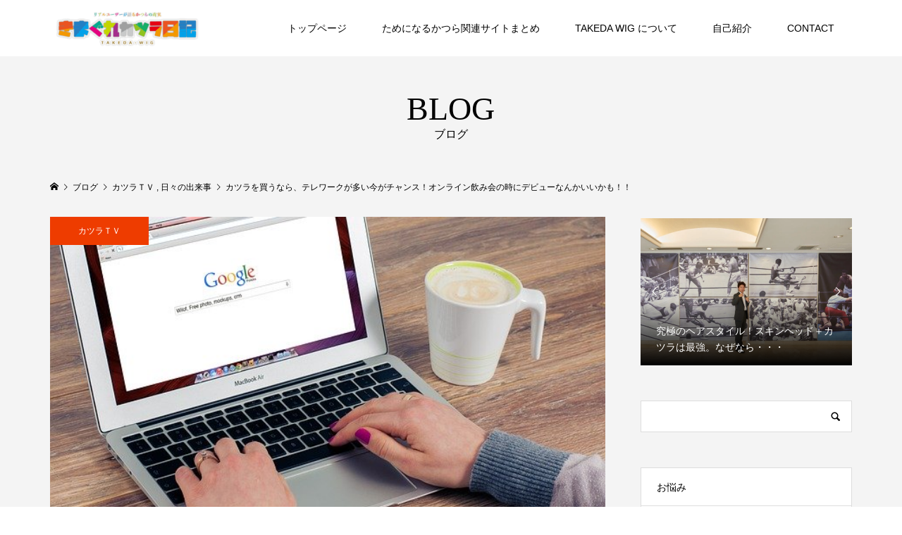

--- FILE ---
content_type: text/html; charset=UTF-8
request_url: https://takeda-wig.com/%E3%82%AB%E3%83%84%E3%83%A9%E3%82%92%E8%B2%B7%E3%81%86%E3%81%AA%E3%82%89%E3%80%81%E3%83%86%E3%83%AC%E3%83%AF%E3%83%BC%E3%82%AF%E3%81%8C%E5%A4%9A%E3%81%84%E4%BB%8A%E3%81%8C%E3%83%81%E3%83%A3%E3%83%B3/
body_size: 21978
content:
<!DOCTYPE html>
<html lang="ja">
<head prefix="og: http://ogp.me/ns# fb: http://ogp.me/ns/fb#">
<meta charset="UTF-8">
<meta name="description" content="皆さんこんにちは。家にいる時間が長くなると、欠かせない物がテレビ電話ですね。今のコロナ騒動が起きるまでは正直あまり使った事が無かったんですけど、最近は良く使う様になりました。">
<meta name="viewport" content="width=device-width">
<meta property="og:type" content="article">
<meta property="og:url" content="https://takeda-wig.com/%E3%82%AB%E3%83%84%E3%83%A9%E3%82%92%E8%B2%B7%E3%81%86%E3%81%AA%E3%82%89%E3%80%81%E3%83%86%E3%83%AC%E3%83%AF%E3%83%BC%E3%82%AF%E3%81%8C%E5%A4%9A%E3%81%84%E4%BB%8A%E3%81%8C%E3%83%81%E3%83%A3%E3%83%B3/">
<meta property="og:title" content="カツラを買うなら、テレワークが多い今がチャンス！オンライン飲み会の時にデビューなんかいいかも！！ - きまぐれカツラ日記 - リアルユーザーが語るかつらの真実">
<meta property="og:description" content="皆さんこんにちは。家にいる時間が長くなると、欠かせない物がテレビ電話ですね。今のコロナ騒動が起きるまでは正直あまり使った事が無かったんですけど、最近は良く使う様になりました。">
<meta property="og:site_name" content="きまぐれカツラ日記 - リアルユーザーが語るかつらの真実">
<meta property="og:image" content="https://takeda-wig.com/wp-content/uploads/2020/05/office-625892_640.jpg">
<meta property="og:image:secure_url" content="https://takeda-wig.com/wp-content/uploads/2020/05/office-625892_640.jpg"> 
<meta property="og:image:width" content="640"> 
<meta property="og:image:height" content="425">
<meta property="fb:app_id" content="397865121010589">
<meta name="twitter:card" content="summary">
<meta name="twitter:site" content="@take138147161">
<meta name="twitter:creator" content="@take138147161">
<meta name="twitter:title" content="カツラを買うなら、テレワークが多い今がチャンス！オンライン飲み会の時にデビューなんかいいかも！！ - きまぐれカツラ日記 - リアルユーザーが語るかつらの真実">
<meta property="twitter:description" content="皆さんこんにちは。家にいる時間が長くなると、欠かせない物がテレビ電話ですね。今のコロナ騒動が起きるまでは正直あまり使った事が無かったんですけど、最近は良く使う様になりました。">
<meta name="twitter:image:src" content="https://takeda-wig.com/wp-content/uploads/2020/05/office-625892_640-300x300.jpg">
<meta name='robots' content='index, follow, max-image-preview:large, max-snippet:-1, max-video-preview:-1' />

	<!-- This site is optimized with the Yoast SEO plugin v26.8 - https://yoast.com/product/yoast-seo-wordpress/ -->
	<title>カツラを買うなら、テレワークが多い今がチャンス！オンライン飲み会の時にデビューなんかいいかも！！ - きまぐれカツラ日記 - リアルユーザーが語るかつらの真実</title>
	<meta name="description" content="リアルかつらユーザー「武田」が、実体験をもとにお届けする情報サイト「きまぐれカツラ日記」かつらでゴールインした話やテレビ出演時の状況などを交え、実際に使用しているユーザー目線でかつらやウィッグについてお伝えします。" />
	<link rel="canonical" href="https://takeda-wig.com/カツラを買うなら、テレワークが多い今がチャン/" />
	<meta property="og:locale" content="ja_JP" />
	<meta property="og:type" content="article" />
	<meta property="og:title" content="カツラを買うなら、テレワークが多い今がチャンス！オンライン飲み会の時にデビューなんかいいかも！！ - きまぐれカツラ日記 - リアルユーザーが語るかつらの真実" />
	<meta property="og:description" content="リアルかつらユーザー「武田」が、実体験をもとにお届けする情報サイト「きまぐれカツラ日記」かつらでゴールインした話やテレビ出演時の状況などを交え、実際に使用しているユーザー目線でかつらやウィッグについてお伝えします。" />
	<meta property="og:url" content="https://takeda-wig.com/カツラを買うなら、テレワークが多い今がチャン/" />
	<meta property="og:site_name" content="きまぐれカツラ日記 - リアルユーザーが語るかつらの真実" />
	<meta property="article:publisher" content="https://www.facebook.com/yasushi.takeda.71" />
	<meta property="article:published_time" content="2020-05-18T02:08:59+00:00" />
	<meta property="article:modified_time" content="2020-05-18T02:09:01+00:00" />
	<meta property="og:image" content="https://takeda-wig.com/wp-content/uploads/2020/05/office-625892_640.jpg" />
	<meta property="og:image:width" content="640" />
	<meta property="og:image:height" content="425" />
	<meta property="og:image:type" content="image/jpeg" />
	<meta name="author" content="TAKEDA" />
	<meta name="twitter:card" content="summary_large_image" />
	<meta name="twitter:creator" content="@take138147161" />
	<meta name="twitter:site" content="@take138147161" />
	<meta name="twitter:label1" content="執筆者" />
	<meta name="twitter:data1" content="TAKEDA" />
	<script type="application/ld+json" class="yoast-schema-graph">{"@context":"https://schema.org","@graph":[{"@type":"Article","@id":"https://takeda-wig.com/%e3%82%ab%e3%83%84%e3%83%a9%e3%82%92%e8%b2%b7%e3%81%86%e3%81%aa%e3%82%89%e3%80%81%e3%83%86%e3%83%ac%e3%83%af%e3%83%bc%e3%82%af%e3%81%8c%e5%a4%9a%e3%81%84%e4%bb%8a%e3%81%8c%e3%83%81%e3%83%a3%e3%83%b3/#article","isPartOf":{"@id":"https://takeda-wig.com/%e3%82%ab%e3%83%84%e3%83%a9%e3%82%92%e8%b2%b7%e3%81%86%e3%81%aa%e3%82%89%e3%80%81%e3%83%86%e3%83%ac%e3%83%af%e3%83%bc%e3%82%af%e3%81%8c%e5%a4%9a%e3%81%84%e4%bb%8a%e3%81%8c%e3%83%81%e3%83%a3%e3%83%b3/"},"author":{"name":"TAKEDA","@id":"https://takeda-wig.com/#/schema/person/18af95133eeb0e093ae0aeb7109f3c3b"},"headline":"カツラを買うなら、テレワークが多い今がチャンス！オンライン飲み会の時にデビューなんかいいかも！！","datePublished":"2020-05-18T02:08:59+00:00","dateModified":"2020-05-18T02:09:01+00:00","mainEntityOfPage":{"@id":"https://takeda-wig.com/%e3%82%ab%e3%83%84%e3%83%a9%e3%82%92%e8%b2%b7%e3%81%86%e3%81%aa%e3%82%89%e3%80%81%e3%83%86%e3%83%ac%e3%83%af%e3%83%bc%e3%82%af%e3%81%8c%e5%a4%9a%e3%81%84%e4%bb%8a%e3%81%8c%e3%83%81%e3%83%a3%e3%83%b3/"},"wordCount":5,"commentCount":0,"publisher":{"@id":"https://takeda-wig.com/#organization"},"image":{"@id":"https://takeda-wig.com/%e3%82%ab%e3%83%84%e3%83%a9%e3%82%92%e8%b2%b7%e3%81%86%e3%81%aa%e3%82%89%e3%80%81%e3%83%86%e3%83%ac%e3%83%af%e3%83%bc%e3%82%af%e3%81%8c%e5%a4%9a%e3%81%84%e4%bb%8a%e3%81%8c%e3%83%81%e3%83%a3%e3%83%b3/#primaryimage"},"thumbnailUrl":"https://takeda-wig.com/wp-content/uploads/2020/05/office-625892_640.jpg","articleSection":["カツラＴＶ","日々の出来事"],"inLanguage":"ja","potentialAction":[{"@type":"CommentAction","name":"Comment","target":["https://takeda-wig.com/%e3%82%ab%e3%83%84%e3%83%a9%e3%82%92%e8%b2%b7%e3%81%86%e3%81%aa%e3%82%89%e3%80%81%e3%83%86%e3%83%ac%e3%83%af%e3%83%bc%e3%82%af%e3%81%8c%e5%a4%9a%e3%81%84%e4%bb%8a%e3%81%8c%e3%83%81%e3%83%a3%e3%83%b3/#respond"]}]},{"@type":"WebPage","@id":"https://takeda-wig.com/%e3%82%ab%e3%83%84%e3%83%a9%e3%82%92%e8%b2%b7%e3%81%86%e3%81%aa%e3%82%89%e3%80%81%e3%83%86%e3%83%ac%e3%83%af%e3%83%bc%e3%82%af%e3%81%8c%e5%a4%9a%e3%81%84%e4%bb%8a%e3%81%8c%e3%83%81%e3%83%a3%e3%83%b3/","url":"https://takeda-wig.com/%e3%82%ab%e3%83%84%e3%83%a9%e3%82%92%e8%b2%b7%e3%81%86%e3%81%aa%e3%82%89%e3%80%81%e3%83%86%e3%83%ac%e3%83%af%e3%83%bc%e3%82%af%e3%81%8c%e5%a4%9a%e3%81%84%e4%bb%8a%e3%81%8c%e3%83%81%e3%83%a3%e3%83%b3/","name":"カツラを買うなら、テレワークが多い今がチャンス！オンライン飲み会の時にデビューなんかいいかも！！ - きまぐれカツラ日記 - リアルユーザーが語るかつらの真実","isPartOf":{"@id":"https://takeda-wig.com/#website"},"primaryImageOfPage":{"@id":"https://takeda-wig.com/%e3%82%ab%e3%83%84%e3%83%a9%e3%82%92%e8%b2%b7%e3%81%86%e3%81%aa%e3%82%89%e3%80%81%e3%83%86%e3%83%ac%e3%83%af%e3%83%bc%e3%82%af%e3%81%8c%e5%a4%9a%e3%81%84%e4%bb%8a%e3%81%8c%e3%83%81%e3%83%a3%e3%83%b3/#primaryimage"},"image":{"@id":"https://takeda-wig.com/%e3%82%ab%e3%83%84%e3%83%a9%e3%82%92%e8%b2%b7%e3%81%86%e3%81%aa%e3%82%89%e3%80%81%e3%83%86%e3%83%ac%e3%83%af%e3%83%bc%e3%82%af%e3%81%8c%e5%a4%9a%e3%81%84%e4%bb%8a%e3%81%8c%e3%83%81%e3%83%a3%e3%83%b3/#primaryimage"},"thumbnailUrl":"https://takeda-wig.com/wp-content/uploads/2020/05/office-625892_640.jpg","datePublished":"2020-05-18T02:08:59+00:00","dateModified":"2020-05-18T02:09:01+00:00","description":"リアルかつらユーザー「武田」が、実体験をもとにお届けする情報サイト「きまぐれカツラ日記」かつらでゴールインした話やテレビ出演時の状況などを交え、実際に使用しているユーザー目線でかつらやウィッグについてお伝えします。","breadcrumb":{"@id":"https://takeda-wig.com/%e3%82%ab%e3%83%84%e3%83%a9%e3%82%92%e8%b2%b7%e3%81%86%e3%81%aa%e3%82%89%e3%80%81%e3%83%86%e3%83%ac%e3%83%af%e3%83%bc%e3%82%af%e3%81%8c%e5%a4%9a%e3%81%84%e4%bb%8a%e3%81%8c%e3%83%81%e3%83%a3%e3%83%b3/#breadcrumb"},"inLanguage":"ja","potentialAction":[{"@type":"ReadAction","target":["https://takeda-wig.com/%e3%82%ab%e3%83%84%e3%83%a9%e3%82%92%e8%b2%b7%e3%81%86%e3%81%aa%e3%82%89%e3%80%81%e3%83%86%e3%83%ac%e3%83%af%e3%83%bc%e3%82%af%e3%81%8c%e5%a4%9a%e3%81%84%e4%bb%8a%e3%81%8c%e3%83%81%e3%83%a3%e3%83%b3/"]}]},{"@type":"ImageObject","inLanguage":"ja","@id":"https://takeda-wig.com/%e3%82%ab%e3%83%84%e3%83%a9%e3%82%92%e8%b2%b7%e3%81%86%e3%81%aa%e3%82%89%e3%80%81%e3%83%86%e3%83%ac%e3%83%af%e3%83%bc%e3%82%af%e3%81%8c%e5%a4%9a%e3%81%84%e4%bb%8a%e3%81%8c%e3%83%81%e3%83%a3%e3%83%b3/#primaryimage","url":"https://takeda-wig.com/wp-content/uploads/2020/05/office-625892_640.jpg","contentUrl":"https://takeda-wig.com/wp-content/uploads/2020/05/office-625892_640.jpg","width":640,"height":425},{"@type":"BreadcrumbList","@id":"https://takeda-wig.com/%e3%82%ab%e3%83%84%e3%83%a9%e3%82%92%e8%b2%b7%e3%81%86%e3%81%aa%e3%82%89%e3%80%81%e3%83%86%e3%83%ac%e3%83%af%e3%83%bc%e3%82%af%e3%81%8c%e5%a4%9a%e3%81%84%e4%bb%8a%e3%81%8c%e3%83%81%e3%83%a3%e3%83%b3/#breadcrumb","itemListElement":[{"@type":"ListItem","position":1,"name":"ホーム","item":"https://takeda-wig.com/"},{"@type":"ListItem","position":2,"name":"ブログ一覧ページ","item":"https://takeda-wig.com/blog-list/"},{"@type":"ListItem","position":3,"name":"カツラを買うなら、テレワークが多い今がチャンス！オンライン飲み会の時にデビューなんかいいかも！！"}]},{"@type":"WebSite","@id":"https://takeda-wig.com/#website","url":"https://takeda-wig.com/","name":"きまぐれカツラ日記 - リアルユーザーが語るかつらの真実","description":"リアルかつらユーザー「武田」が、実体験をもとにお届けする情報サイト「TAKEDA-WIG」かつらでゴールインした話やテレビ出演時の状況などを交え、実際に使用しているユーザー目線でかつらやウィッグについてお伝えします。","publisher":{"@id":"https://takeda-wig.com/#organization"},"potentialAction":[{"@type":"SearchAction","target":{"@type":"EntryPoint","urlTemplate":"https://takeda-wig.com/?s={search_term_string}"},"query-input":{"@type":"PropertyValueSpecification","valueRequired":true,"valueName":"search_term_string"}}],"inLanguage":"ja"},{"@type":"Organization","@id":"https://takeda-wig.com/#organization","name":"TAKEDA-WIG","url":"https://takeda-wig.com/","logo":{"@type":"ImageObject","inLanguage":"ja","@id":"https://takeda-wig.com/#/schema/logo/image/","url":"https://takeda-wig.com/wp-content/uploads/2019/10/15701570864833512-1-e1570157669968.png","contentUrl":"https://takeda-wig.com/wp-content/uploads/2019/10/15701570864833512-1-e1570157669968.png","width":200,"height":43,"caption":"TAKEDA-WIG"},"image":{"@id":"https://takeda-wig.com/#/schema/logo/image/"},"sameAs":["https://www.facebook.com/yasushi.takeda.71","https://x.com/take138147161","https://www.linkedin.com/in/靖-武田-a87095180/","https://www.pinterest.jp/takeda_wig/","https://www.youtube.com/channel/UCVe-W0Kha7sQY5mRu56ZS_Q"]},{"@type":"Person","@id":"https://takeda-wig.com/#/schema/person/18af95133eeb0e093ae0aeb7109f3c3b","name":"TAKEDA","image":{"@type":"ImageObject","inLanguage":"ja","@id":"https://takeda-wig.com/#/schema/person/image/","url":"https://secure.gravatar.com/avatar/d4a2825ff822b85a2e28dde7d66e996c3d7ff4e003334f3c52b2dffff5b7cb23?s=96&d=mm&r=g","contentUrl":"https://secure.gravatar.com/avatar/d4a2825ff822b85a2e28dde7d66e996c3d7ff4e003334f3c52b2dffff5b7cb23?s=96&d=mm&r=g","caption":"TAKEDA"},"description":"リアルユーザーが、かつらの真実をお伝えします。","sameAs":["https://takeda-wig.com"]}]}</script>
	<!-- / Yoast SEO plugin. -->


<link rel='dns-prefetch' href='//challenges.cloudflare.com' />
<link rel='dns-prefetch' href='//stats.wp.com' />
<link rel='dns-prefetch' href='//www.googletagmanager.com' />
<link rel="alternate" type="application/rss+xml" title="きまぐれカツラ日記 - リアルユーザーが語るかつらの真実 &raquo; カツラを買うなら、テレワークが多い今がチャンス！オンライン飲み会の時にデビューなんかいいかも！！ のコメントのフィード" href="https://takeda-wig.com/%e3%82%ab%e3%83%84%e3%83%a9%e3%82%92%e8%b2%b7%e3%81%86%e3%81%aa%e3%82%89%e3%80%81%e3%83%86%e3%83%ac%e3%83%af%e3%83%bc%e3%82%af%e3%81%8c%e5%a4%9a%e3%81%84%e4%bb%8a%e3%81%8c%e3%83%81%e3%83%a3%e3%83%b3/feed/" />
<link rel="alternate" title="oEmbed (JSON)" type="application/json+oembed" href="https://takeda-wig.com/wp-json/oembed/1.0/embed?url=https%3A%2F%2Ftakeda-wig.com%2F%25e3%2582%25ab%25e3%2583%2584%25e3%2583%25a9%25e3%2582%2592%25e8%25b2%25b7%25e3%2581%2586%25e3%2581%25aa%25e3%2582%2589%25e3%2580%2581%25e3%2583%2586%25e3%2583%25ac%25e3%2583%25af%25e3%2583%25bc%25e3%2582%25af%25e3%2581%258c%25e5%25a4%259a%25e3%2581%2584%25e4%25bb%258a%25e3%2581%258c%25e3%2583%2581%25e3%2583%25a3%25e3%2583%25b3%2F" />
<link rel="alternate" title="oEmbed (XML)" type="text/xml+oembed" href="https://takeda-wig.com/wp-json/oembed/1.0/embed?url=https%3A%2F%2Ftakeda-wig.com%2F%25e3%2582%25ab%25e3%2583%2584%25e3%2583%25a9%25e3%2582%2592%25e8%25b2%25b7%25e3%2581%2586%25e3%2581%25aa%25e3%2582%2589%25e3%2580%2581%25e3%2583%2586%25e3%2583%25ac%25e3%2583%25af%25e3%2583%25bc%25e3%2582%25af%25e3%2581%258c%25e5%25a4%259a%25e3%2581%2584%25e4%25bb%258a%25e3%2581%258c%25e3%2583%2581%25e3%2583%25a3%25e3%2583%25b3%2F&#038;format=xml" />
<link rel="preconnect" href="https://fonts.googleapis.com">
<link rel="preconnect" href="https://fonts.gstatic.com" crossorigin>
<link href="https://fonts.googleapis.com/css2?family=Noto+Sans+JP:wght@400;600" rel="stylesheet">
<style id='wp-img-auto-sizes-contain-inline-css' type='text/css'>
img:is([sizes=auto i],[sizes^="auto," i]){contain-intrinsic-size:3000px 1500px}
/*# sourceURL=wp-img-auto-sizes-contain-inline-css */
</style>
<style id='wp-block-library-inline-css' type='text/css'>
:root{--wp-block-synced-color:#7a00df;--wp-block-synced-color--rgb:122,0,223;--wp-bound-block-color:var(--wp-block-synced-color);--wp-editor-canvas-background:#ddd;--wp-admin-theme-color:#007cba;--wp-admin-theme-color--rgb:0,124,186;--wp-admin-theme-color-darker-10:#006ba1;--wp-admin-theme-color-darker-10--rgb:0,107,160.5;--wp-admin-theme-color-darker-20:#005a87;--wp-admin-theme-color-darker-20--rgb:0,90,135;--wp-admin-border-width-focus:2px}@media (min-resolution:192dpi){:root{--wp-admin-border-width-focus:1.5px}}.wp-element-button{cursor:pointer}:root .has-very-light-gray-background-color{background-color:#eee}:root .has-very-dark-gray-background-color{background-color:#313131}:root .has-very-light-gray-color{color:#eee}:root .has-very-dark-gray-color{color:#313131}:root .has-vivid-green-cyan-to-vivid-cyan-blue-gradient-background{background:linear-gradient(135deg,#00d084,#0693e3)}:root .has-purple-crush-gradient-background{background:linear-gradient(135deg,#34e2e4,#4721fb 50%,#ab1dfe)}:root .has-hazy-dawn-gradient-background{background:linear-gradient(135deg,#faaca8,#dad0ec)}:root .has-subdued-olive-gradient-background{background:linear-gradient(135deg,#fafae1,#67a671)}:root .has-atomic-cream-gradient-background{background:linear-gradient(135deg,#fdd79a,#004a59)}:root .has-nightshade-gradient-background{background:linear-gradient(135deg,#330968,#31cdcf)}:root .has-midnight-gradient-background{background:linear-gradient(135deg,#020381,#2874fc)}:root{--wp--preset--font-size--normal:16px;--wp--preset--font-size--huge:42px}.has-regular-font-size{font-size:1em}.has-larger-font-size{font-size:2.625em}.has-normal-font-size{font-size:var(--wp--preset--font-size--normal)}.has-huge-font-size{font-size:var(--wp--preset--font-size--huge)}.has-text-align-center{text-align:center}.has-text-align-left{text-align:left}.has-text-align-right{text-align:right}.has-fit-text{white-space:nowrap!important}#end-resizable-editor-section{display:none}.aligncenter{clear:both}.items-justified-left{justify-content:flex-start}.items-justified-center{justify-content:center}.items-justified-right{justify-content:flex-end}.items-justified-space-between{justify-content:space-between}.screen-reader-text{border:0;clip-path:inset(50%);height:1px;margin:-1px;overflow:hidden;padding:0;position:absolute;width:1px;word-wrap:normal!important}.screen-reader-text:focus{background-color:#ddd;clip-path:none;color:#444;display:block;font-size:1em;height:auto;left:5px;line-height:normal;padding:15px 23px 14px;text-decoration:none;top:5px;width:auto;z-index:100000}html :where(.has-border-color){border-style:solid}html :where([style*=border-top-color]){border-top-style:solid}html :where([style*=border-right-color]){border-right-style:solid}html :where([style*=border-bottom-color]){border-bottom-style:solid}html :where([style*=border-left-color]){border-left-style:solid}html :where([style*=border-width]){border-style:solid}html :where([style*=border-top-width]){border-top-style:solid}html :where([style*=border-right-width]){border-right-style:solid}html :where([style*=border-bottom-width]){border-bottom-style:solid}html :where([style*=border-left-width]){border-left-style:solid}html :where(img[class*=wp-image-]){height:auto;max-width:100%}:where(figure){margin:0 0 1em}html :where(.is-position-sticky){--wp-admin--admin-bar--position-offset:var(--wp-admin--admin-bar--height,0px)}@media screen and (max-width:600px){html :where(.is-position-sticky){--wp-admin--admin-bar--position-offset:0px}}

/*# sourceURL=wp-block-library-inline-css */
</style><style id='wp-block-image-inline-css' type='text/css'>
.wp-block-image>a,.wp-block-image>figure>a{display:inline-block}.wp-block-image img{box-sizing:border-box;height:auto;max-width:100%;vertical-align:bottom}@media not (prefers-reduced-motion){.wp-block-image img.hide{visibility:hidden}.wp-block-image img.show{animation:show-content-image .4s}}.wp-block-image[style*=border-radius] img,.wp-block-image[style*=border-radius]>a{border-radius:inherit}.wp-block-image.has-custom-border img{box-sizing:border-box}.wp-block-image.aligncenter{text-align:center}.wp-block-image.alignfull>a,.wp-block-image.alignwide>a{width:100%}.wp-block-image.alignfull img,.wp-block-image.alignwide img{height:auto;width:100%}.wp-block-image .aligncenter,.wp-block-image .alignleft,.wp-block-image .alignright,.wp-block-image.aligncenter,.wp-block-image.alignleft,.wp-block-image.alignright{display:table}.wp-block-image .aligncenter>figcaption,.wp-block-image .alignleft>figcaption,.wp-block-image .alignright>figcaption,.wp-block-image.aligncenter>figcaption,.wp-block-image.alignleft>figcaption,.wp-block-image.alignright>figcaption{caption-side:bottom;display:table-caption}.wp-block-image .alignleft{float:left;margin:.5em 1em .5em 0}.wp-block-image .alignright{float:right;margin:.5em 0 .5em 1em}.wp-block-image .aligncenter{margin-left:auto;margin-right:auto}.wp-block-image :where(figcaption){margin-bottom:1em;margin-top:.5em}.wp-block-image.is-style-circle-mask img{border-radius:9999px}@supports ((-webkit-mask-image:none) or (mask-image:none)) or (-webkit-mask-image:none){.wp-block-image.is-style-circle-mask img{border-radius:0;-webkit-mask-image:url('data:image/svg+xml;utf8,<svg viewBox="0 0 100 100" xmlns="http://www.w3.org/2000/svg"><circle cx="50" cy="50" r="50"/></svg>');mask-image:url('data:image/svg+xml;utf8,<svg viewBox="0 0 100 100" xmlns="http://www.w3.org/2000/svg"><circle cx="50" cy="50" r="50"/></svg>');mask-mode:alpha;-webkit-mask-position:center;mask-position:center;-webkit-mask-repeat:no-repeat;mask-repeat:no-repeat;-webkit-mask-size:contain;mask-size:contain}}:root :where(.wp-block-image.is-style-rounded img,.wp-block-image .is-style-rounded img){border-radius:9999px}.wp-block-image figure{margin:0}.wp-lightbox-container{display:flex;flex-direction:column;position:relative}.wp-lightbox-container img{cursor:zoom-in}.wp-lightbox-container img:hover+button{opacity:1}.wp-lightbox-container button{align-items:center;backdrop-filter:blur(16px) saturate(180%);background-color:#5a5a5a40;border:none;border-radius:4px;cursor:zoom-in;display:flex;height:20px;justify-content:center;opacity:0;padding:0;position:absolute;right:16px;text-align:center;top:16px;width:20px;z-index:100}@media not (prefers-reduced-motion){.wp-lightbox-container button{transition:opacity .2s ease}}.wp-lightbox-container button:focus-visible{outline:3px auto #5a5a5a40;outline:3px auto -webkit-focus-ring-color;outline-offset:3px}.wp-lightbox-container button:hover{cursor:pointer;opacity:1}.wp-lightbox-container button:focus{opacity:1}.wp-lightbox-container button:focus,.wp-lightbox-container button:hover,.wp-lightbox-container button:not(:hover):not(:active):not(.has-background){background-color:#5a5a5a40;border:none}.wp-lightbox-overlay{box-sizing:border-box;cursor:zoom-out;height:100vh;left:0;overflow:hidden;position:fixed;top:0;visibility:hidden;width:100%;z-index:100000}.wp-lightbox-overlay .close-button{align-items:center;cursor:pointer;display:flex;justify-content:center;min-height:40px;min-width:40px;padding:0;position:absolute;right:calc(env(safe-area-inset-right) + 16px);top:calc(env(safe-area-inset-top) + 16px);z-index:5000000}.wp-lightbox-overlay .close-button:focus,.wp-lightbox-overlay .close-button:hover,.wp-lightbox-overlay .close-button:not(:hover):not(:active):not(.has-background){background:none;border:none}.wp-lightbox-overlay .lightbox-image-container{height:var(--wp--lightbox-container-height);left:50%;overflow:hidden;position:absolute;top:50%;transform:translate(-50%,-50%);transform-origin:top left;width:var(--wp--lightbox-container-width);z-index:9999999999}.wp-lightbox-overlay .wp-block-image{align-items:center;box-sizing:border-box;display:flex;height:100%;justify-content:center;margin:0;position:relative;transform-origin:0 0;width:100%;z-index:3000000}.wp-lightbox-overlay .wp-block-image img{height:var(--wp--lightbox-image-height);min-height:var(--wp--lightbox-image-height);min-width:var(--wp--lightbox-image-width);width:var(--wp--lightbox-image-width)}.wp-lightbox-overlay .wp-block-image figcaption{display:none}.wp-lightbox-overlay button{background:none;border:none}.wp-lightbox-overlay .scrim{background-color:#fff;height:100%;opacity:.9;position:absolute;width:100%;z-index:2000000}.wp-lightbox-overlay.active{visibility:visible}@media not (prefers-reduced-motion){.wp-lightbox-overlay.active{animation:turn-on-visibility .25s both}.wp-lightbox-overlay.active img{animation:turn-on-visibility .35s both}.wp-lightbox-overlay.show-closing-animation:not(.active){animation:turn-off-visibility .35s both}.wp-lightbox-overlay.show-closing-animation:not(.active) img{animation:turn-off-visibility .25s both}.wp-lightbox-overlay.zoom.active{animation:none;opacity:1;visibility:visible}.wp-lightbox-overlay.zoom.active .lightbox-image-container{animation:lightbox-zoom-in .4s}.wp-lightbox-overlay.zoom.active .lightbox-image-container img{animation:none}.wp-lightbox-overlay.zoom.active .scrim{animation:turn-on-visibility .4s forwards}.wp-lightbox-overlay.zoom.show-closing-animation:not(.active){animation:none}.wp-lightbox-overlay.zoom.show-closing-animation:not(.active) .lightbox-image-container{animation:lightbox-zoom-out .4s}.wp-lightbox-overlay.zoom.show-closing-animation:not(.active) .lightbox-image-container img{animation:none}.wp-lightbox-overlay.zoom.show-closing-animation:not(.active) .scrim{animation:turn-off-visibility .4s forwards}}@keyframes show-content-image{0%{visibility:hidden}99%{visibility:hidden}to{visibility:visible}}@keyframes turn-on-visibility{0%{opacity:0}to{opacity:1}}@keyframes turn-off-visibility{0%{opacity:1;visibility:visible}99%{opacity:0;visibility:visible}to{opacity:0;visibility:hidden}}@keyframes lightbox-zoom-in{0%{transform:translate(calc((-100vw + var(--wp--lightbox-scrollbar-width))/2 + var(--wp--lightbox-initial-left-position)),calc(-50vh + var(--wp--lightbox-initial-top-position))) scale(var(--wp--lightbox-scale))}to{transform:translate(-50%,-50%) scale(1)}}@keyframes lightbox-zoom-out{0%{transform:translate(-50%,-50%) scale(1);visibility:visible}99%{visibility:visible}to{transform:translate(calc((-100vw + var(--wp--lightbox-scrollbar-width))/2 + var(--wp--lightbox-initial-left-position)),calc(-50vh + var(--wp--lightbox-initial-top-position))) scale(var(--wp--lightbox-scale));visibility:hidden}}
/*# sourceURL=https://takeda-wig.com/wp-includes/blocks/image/style.min.css */
</style>
<style id='wp-block-paragraph-inline-css' type='text/css'>
.is-small-text{font-size:.875em}.is-regular-text{font-size:1em}.is-large-text{font-size:2.25em}.is-larger-text{font-size:3em}.has-drop-cap:not(:focus):first-letter{float:left;font-size:8.4em;font-style:normal;font-weight:100;line-height:.68;margin:.05em .1em 0 0;text-transform:uppercase}body.rtl .has-drop-cap:not(:focus):first-letter{float:none;margin-left:.1em}p.has-drop-cap.has-background{overflow:hidden}:root :where(p.has-background){padding:1.25em 2.375em}:where(p.has-text-color:not(.has-link-color)) a{color:inherit}p.has-text-align-left[style*="writing-mode:vertical-lr"],p.has-text-align-right[style*="writing-mode:vertical-rl"]{rotate:180deg}
/*# sourceURL=https://takeda-wig.com/wp-includes/blocks/paragraph/style.min.css */
</style>
<style id='global-styles-inline-css' type='text/css'>
:root{--wp--preset--aspect-ratio--square: 1;--wp--preset--aspect-ratio--4-3: 4/3;--wp--preset--aspect-ratio--3-4: 3/4;--wp--preset--aspect-ratio--3-2: 3/2;--wp--preset--aspect-ratio--2-3: 2/3;--wp--preset--aspect-ratio--16-9: 16/9;--wp--preset--aspect-ratio--9-16: 9/16;--wp--preset--color--black: #000000;--wp--preset--color--cyan-bluish-gray: #abb8c3;--wp--preset--color--white: #ffffff;--wp--preset--color--pale-pink: #f78da7;--wp--preset--color--vivid-red: #cf2e2e;--wp--preset--color--luminous-vivid-orange: #ff6900;--wp--preset--color--luminous-vivid-amber: #fcb900;--wp--preset--color--light-green-cyan: #7bdcb5;--wp--preset--color--vivid-green-cyan: #00d084;--wp--preset--color--pale-cyan-blue: #8ed1fc;--wp--preset--color--vivid-cyan-blue: #0693e3;--wp--preset--color--vivid-purple: #9b51e0;--wp--preset--gradient--vivid-cyan-blue-to-vivid-purple: linear-gradient(135deg,rgb(6,147,227) 0%,rgb(155,81,224) 100%);--wp--preset--gradient--light-green-cyan-to-vivid-green-cyan: linear-gradient(135deg,rgb(122,220,180) 0%,rgb(0,208,130) 100%);--wp--preset--gradient--luminous-vivid-amber-to-luminous-vivid-orange: linear-gradient(135deg,rgb(252,185,0) 0%,rgb(255,105,0) 100%);--wp--preset--gradient--luminous-vivid-orange-to-vivid-red: linear-gradient(135deg,rgb(255,105,0) 0%,rgb(207,46,46) 100%);--wp--preset--gradient--very-light-gray-to-cyan-bluish-gray: linear-gradient(135deg,rgb(238,238,238) 0%,rgb(169,184,195) 100%);--wp--preset--gradient--cool-to-warm-spectrum: linear-gradient(135deg,rgb(74,234,220) 0%,rgb(151,120,209) 20%,rgb(207,42,186) 40%,rgb(238,44,130) 60%,rgb(251,105,98) 80%,rgb(254,248,76) 100%);--wp--preset--gradient--blush-light-purple: linear-gradient(135deg,rgb(255,206,236) 0%,rgb(152,150,240) 100%);--wp--preset--gradient--blush-bordeaux: linear-gradient(135deg,rgb(254,205,165) 0%,rgb(254,45,45) 50%,rgb(107,0,62) 100%);--wp--preset--gradient--luminous-dusk: linear-gradient(135deg,rgb(255,203,112) 0%,rgb(199,81,192) 50%,rgb(65,88,208) 100%);--wp--preset--gradient--pale-ocean: linear-gradient(135deg,rgb(255,245,203) 0%,rgb(182,227,212) 50%,rgb(51,167,181) 100%);--wp--preset--gradient--electric-grass: linear-gradient(135deg,rgb(202,248,128) 0%,rgb(113,206,126) 100%);--wp--preset--gradient--midnight: linear-gradient(135deg,rgb(2,3,129) 0%,rgb(40,116,252) 100%);--wp--preset--font-size--small: 13px;--wp--preset--font-size--medium: 20px;--wp--preset--font-size--large: 36px;--wp--preset--font-size--x-large: 42px;--wp--preset--spacing--20: 0.44rem;--wp--preset--spacing--30: 0.67rem;--wp--preset--spacing--40: 1rem;--wp--preset--spacing--50: 1.5rem;--wp--preset--spacing--60: 2.25rem;--wp--preset--spacing--70: 3.38rem;--wp--preset--spacing--80: 5.06rem;--wp--preset--shadow--natural: 6px 6px 9px rgba(0, 0, 0, 0.2);--wp--preset--shadow--deep: 12px 12px 50px rgba(0, 0, 0, 0.4);--wp--preset--shadow--sharp: 6px 6px 0px rgba(0, 0, 0, 0.2);--wp--preset--shadow--outlined: 6px 6px 0px -3px rgb(255, 255, 255), 6px 6px rgb(0, 0, 0);--wp--preset--shadow--crisp: 6px 6px 0px rgb(0, 0, 0);}:where(.is-layout-flex){gap: 0.5em;}:where(.is-layout-grid){gap: 0.5em;}body .is-layout-flex{display: flex;}.is-layout-flex{flex-wrap: wrap;align-items: center;}.is-layout-flex > :is(*, div){margin: 0;}body .is-layout-grid{display: grid;}.is-layout-grid > :is(*, div){margin: 0;}:where(.wp-block-columns.is-layout-flex){gap: 2em;}:where(.wp-block-columns.is-layout-grid){gap: 2em;}:where(.wp-block-post-template.is-layout-flex){gap: 1.25em;}:where(.wp-block-post-template.is-layout-grid){gap: 1.25em;}.has-black-color{color: var(--wp--preset--color--black) !important;}.has-cyan-bluish-gray-color{color: var(--wp--preset--color--cyan-bluish-gray) !important;}.has-white-color{color: var(--wp--preset--color--white) !important;}.has-pale-pink-color{color: var(--wp--preset--color--pale-pink) !important;}.has-vivid-red-color{color: var(--wp--preset--color--vivid-red) !important;}.has-luminous-vivid-orange-color{color: var(--wp--preset--color--luminous-vivid-orange) !important;}.has-luminous-vivid-amber-color{color: var(--wp--preset--color--luminous-vivid-amber) !important;}.has-light-green-cyan-color{color: var(--wp--preset--color--light-green-cyan) !important;}.has-vivid-green-cyan-color{color: var(--wp--preset--color--vivid-green-cyan) !important;}.has-pale-cyan-blue-color{color: var(--wp--preset--color--pale-cyan-blue) !important;}.has-vivid-cyan-blue-color{color: var(--wp--preset--color--vivid-cyan-blue) !important;}.has-vivid-purple-color{color: var(--wp--preset--color--vivid-purple) !important;}.has-black-background-color{background-color: var(--wp--preset--color--black) !important;}.has-cyan-bluish-gray-background-color{background-color: var(--wp--preset--color--cyan-bluish-gray) !important;}.has-white-background-color{background-color: var(--wp--preset--color--white) !important;}.has-pale-pink-background-color{background-color: var(--wp--preset--color--pale-pink) !important;}.has-vivid-red-background-color{background-color: var(--wp--preset--color--vivid-red) !important;}.has-luminous-vivid-orange-background-color{background-color: var(--wp--preset--color--luminous-vivid-orange) !important;}.has-luminous-vivid-amber-background-color{background-color: var(--wp--preset--color--luminous-vivid-amber) !important;}.has-light-green-cyan-background-color{background-color: var(--wp--preset--color--light-green-cyan) !important;}.has-vivid-green-cyan-background-color{background-color: var(--wp--preset--color--vivid-green-cyan) !important;}.has-pale-cyan-blue-background-color{background-color: var(--wp--preset--color--pale-cyan-blue) !important;}.has-vivid-cyan-blue-background-color{background-color: var(--wp--preset--color--vivid-cyan-blue) !important;}.has-vivid-purple-background-color{background-color: var(--wp--preset--color--vivid-purple) !important;}.has-black-border-color{border-color: var(--wp--preset--color--black) !important;}.has-cyan-bluish-gray-border-color{border-color: var(--wp--preset--color--cyan-bluish-gray) !important;}.has-white-border-color{border-color: var(--wp--preset--color--white) !important;}.has-pale-pink-border-color{border-color: var(--wp--preset--color--pale-pink) !important;}.has-vivid-red-border-color{border-color: var(--wp--preset--color--vivid-red) !important;}.has-luminous-vivid-orange-border-color{border-color: var(--wp--preset--color--luminous-vivid-orange) !important;}.has-luminous-vivid-amber-border-color{border-color: var(--wp--preset--color--luminous-vivid-amber) !important;}.has-light-green-cyan-border-color{border-color: var(--wp--preset--color--light-green-cyan) !important;}.has-vivid-green-cyan-border-color{border-color: var(--wp--preset--color--vivid-green-cyan) !important;}.has-pale-cyan-blue-border-color{border-color: var(--wp--preset--color--pale-cyan-blue) !important;}.has-vivid-cyan-blue-border-color{border-color: var(--wp--preset--color--vivid-cyan-blue) !important;}.has-vivid-purple-border-color{border-color: var(--wp--preset--color--vivid-purple) !important;}.has-vivid-cyan-blue-to-vivid-purple-gradient-background{background: var(--wp--preset--gradient--vivid-cyan-blue-to-vivid-purple) !important;}.has-light-green-cyan-to-vivid-green-cyan-gradient-background{background: var(--wp--preset--gradient--light-green-cyan-to-vivid-green-cyan) !important;}.has-luminous-vivid-amber-to-luminous-vivid-orange-gradient-background{background: var(--wp--preset--gradient--luminous-vivid-amber-to-luminous-vivid-orange) !important;}.has-luminous-vivid-orange-to-vivid-red-gradient-background{background: var(--wp--preset--gradient--luminous-vivid-orange-to-vivid-red) !important;}.has-very-light-gray-to-cyan-bluish-gray-gradient-background{background: var(--wp--preset--gradient--very-light-gray-to-cyan-bluish-gray) !important;}.has-cool-to-warm-spectrum-gradient-background{background: var(--wp--preset--gradient--cool-to-warm-spectrum) !important;}.has-blush-light-purple-gradient-background{background: var(--wp--preset--gradient--blush-light-purple) !important;}.has-blush-bordeaux-gradient-background{background: var(--wp--preset--gradient--blush-bordeaux) !important;}.has-luminous-dusk-gradient-background{background: var(--wp--preset--gradient--luminous-dusk) !important;}.has-pale-ocean-gradient-background{background: var(--wp--preset--gradient--pale-ocean) !important;}.has-electric-grass-gradient-background{background: var(--wp--preset--gradient--electric-grass) !important;}.has-midnight-gradient-background{background: var(--wp--preset--gradient--midnight) !important;}.has-small-font-size{font-size: var(--wp--preset--font-size--small) !important;}.has-medium-font-size{font-size: var(--wp--preset--font-size--medium) !important;}.has-large-font-size{font-size: var(--wp--preset--font-size--large) !important;}.has-x-large-font-size{font-size: var(--wp--preset--font-size--x-large) !important;}
/*# sourceURL=global-styles-inline-css */
</style>

<style id='classic-theme-styles-inline-css' type='text/css'>
/*! This file is auto-generated */
.wp-block-button__link{color:#fff;background-color:#32373c;border-radius:9999px;box-shadow:none;text-decoration:none;padding:calc(.667em + 2px) calc(1.333em + 2px);font-size:1.125em}.wp-block-file__button{background:#32373c;color:#fff;text-decoration:none}
/*# sourceURL=/wp-includes/css/classic-themes.min.css */
</style>
<link rel='stylesheet' id='contact-form-7-css' href='https://takeda-wig.com/wp-content/plugins/contact-form-7/includes/css/styles.css' type='text/css' media='all' />
<link rel='stylesheet' id='pz-linkcard-css-css' href='//takeda-wig.com/wp-content/uploads/pz-linkcard/style/style.min.css' type='text/css' media='all' />
<link rel='stylesheet' id='wpccp-css' href='https://takeda-wig.com/wp-content/plugins/wp-content-copy-protection/assets/css/style.min.css' type='text/css' media='all' />
<link rel='stylesheet' id='famous-style-css' href='https://takeda-wig.com/wp-content/themes/famous_tcd064/style.css' type='text/css' media='all' />
<link rel='stylesheet' id='design-plus-css' href='https://takeda-wig.com/wp-content/themes/famous_tcd064/css/design-plus.css' type='text/css' media='all' />
<link rel='stylesheet' id='famous-slick-css' href='https://takeda-wig.com/wp-content/themes/famous_tcd064/css/slick.min.css' type='text/css' media='all' />
<link rel='stylesheet' id='sns-button-css' href='https://takeda-wig.com/wp-content/themes/famous_tcd064/css/sns-botton.css' type='text/css' media='all' />
<style>:root {
  --tcd-font-type1: Arial,"Hiragino Sans","Yu Gothic Medium","Meiryo",sans-serif;
  --tcd-font-type2: "Times New Roman",Times,"Yu Mincho","游明朝","游明朝体","Hiragino Mincho Pro",serif;
  --tcd-font-type3: Palatino,"Yu Kyokasho","游教科書体","UD デジタル 教科書体 N","游明朝","游明朝体","Hiragino Mincho Pro","Meiryo",serif;
  --tcd-font-type-logo: "Noto Sans JP",sans-serif;
}</style>
<script type="text/javascript" src="https://takeda-wig.com/wp-includes/js/jquery/jquery.min.js" id="jquery-core-js"></script>
<script type="text/javascript" src="https://takeda-wig.com/wp-includes/js/jquery/jquery-migrate.min.js" id="jquery-migrate-js"></script>
<link rel="https://api.w.org/" href="https://takeda-wig.com/wp-json/" /><link rel="alternate" title="JSON" type="application/json" href="https://takeda-wig.com/wp-json/wp/v2/posts/2716" /><link rel="EditURI" type="application/rsd+xml" title="RSD" href="https://takeda-wig.com/xmlrpc.php?rsd" />
<meta name="generator" content="WordPress 6.9" />
<link rel='shortlink' href='https://takeda-wig.com/?p=2716' />
<meta name="generator" content="Site Kit by Google 1.171.0" />	<style>img#wpstats{display:none}</style>
		<style>
.p-button:hover, .p-category-item:hover, .p-entry-works__pager .p-pager__item a:hover, .c-comment__form-submit:hover, c-comment__password-protected, .c-pw__btn--register, .c-pw__btn { background-color: #000000; }
.c-comment__tab-item.is-active a, .c-comment__tab-item a:hover, .c-comment__tab-item.is-active p { background-color: #000000; border-color: #000000; }
.c-comment__tab-item.is-active a:after, .c-comment__tab-item.is-active p:after { border-top-color: #000000; }
.p-breadcrumb__item a:hover, .p-social-nav a:hover, .p-gallery-modal__button:hover, .p-modal-cta__close:hover, .p-index-archive__item-category:hover, .p-widget-categories .toggle-children:hover, .p-widget .searchform #searchsubmit:hover, .p-widget-search .p-widget-search__submit:hover, .slick-arrow:hover { color: #ee3c00; }
.p-button, .p-pagetop a, .p-category-item, .p-page-links > span, .p-pager__item .current, .p-page-links a:hover, .p-pager__item a:hover, .p-works-gallery__filter-item.is-active span, .slick-dots li.slick-active button, .slick-dots li:hover button { background-color: #ee3c00; }
.p-headline, .p-widget__title { border-color: #ee3c00; }
a:hover, .p-entry__body a:hover, .custom-html-widget a:hover, .p-author__box a:hover, a:hover .p-article__title, .p-entry-nav a:hover, .p-works-gallery__filter-item:hover span, .p-entry__body .pb_simple_table a:hover { color: #999999; }
.p-pagetop a:hover { background-color: #999999; }
.p-entry__body a, .custom-html-widget a { color: #ee3c00; }
body, input, textarea { font-family: var(--tcd-font-type1); }
.p-logo, .p-page-header__title, .p-entry-works__title, .p-modal-cta__catch, .p-header-content__catch, .p-header-content__desc, .p-cb__item-headline, .p-index-about__image-label {
font-family: var(--tcd-font-type2);
}
.c-font-type--logo a { font-family: var(--tcd-font-type-logo); font-weight: bold !important;}
.c-load--type1 { border: 3px solid rgba(153, 153, 153, 0.2); border-top-color: #000000; }
.p-hover-effect--type1:hover img { -webkit-transform: scale(1.2) rotate(2deg); -moz-transform: scale(1.2) rotate(2deg); -ms-transform: scale(1.2) rotate(2deg); transform: scale(1.2) rotate(2deg); }
.p-hover-effect--type2 img { margin-left: -8px; }
.p-hover-effect--type2:hover img { margin-left: 8px; }
.p-hover-effect--type2:hover .p-hover-effect__image { background: #000000; }
.p-hover-effect--type2:hover img { opacity: 0.5 }
.p-hover-effect--type3:hover .p-hover-effect__image { background: #000000; }
.p-hover-effect--type3:hover img { opacity: 0.5; }
.p-entry__title { font-size: 30px; }
.p-entry__title, .p-article-post__title { color: #000000; }
.p-entry__body { font-size: 16px; }
.p-entry__body, .p-entry__body .pb_simple_table a { color: #000000; }
.p-entry-information__title { font-size: 30px; }
.p-entry-information__title, .p-article-information__title { color: #000000; }
.p-entry-information__body, .p-entry-information__body .pb_simple_table a { color: #000000; font-size: 16px; }
.p-entry-works__title { color: #000000; font-size: 40px; }
.p-entry-works__body { color: #000000; font-size: 14px; }
.p-gallery-modal__overlay { background: rgba(0, 0, 0, 0.5); }
.p-article-voice__title { color: #000000; font-size: 16px; }
.p-entry-voice__body { color: #000000; font-size: 14px; }
.l-header__bar { background: rgba(255, 255, 255, 1); }
body.l-header__fix .is-header-fixed .l-header__bar { background: rgba(255, 255, 255, 0.8); }
.p-header__logo--text { font-size: 30px; }
.p-footer__logo--text { font-size: 30px; }
.l-header a, .p-global-nav a { color: #000000; }
.p-global-nav .sub-menu { background-color: #000000; }
.p-global-nav .sub-menu a { color: #ffffff; }
.p-global-nav .sub-menu a:hover, .p-global-nav .sub-menu .current-menu-item > a { background-color: #ee3c00; color: #ffffff; }
.p-footer-info, .p-footer__logo--text a { color: #000000; }
.p-footer-info.has-bg-image::after { background-color: rgba(255,255,255, 0.4); }
.p-footer-info__desc { font-size: 14px; }
.p-footer-info .p-social-nav a { color: #000000; }
.p-footer-info .p-social-nav a:hover { color: #ee3c00; }
.p-footer-nav__container { background-color: #ffffff; }
.p-footer-nav, .p-footer-nav li a { color: #000000; }
.p-footer-nav li a:hover { color: #666666; }
.p-copyright { background-color: #000000; color: #ffffff; }
@media (min-width: 1200px) {
	.p-global-nav a:hover, .p-global-nav > li:hover > a, .p-global-nav > li.current-menu-item > a, .p-global-nav > li.is-active > a { color: #ee3c00; }
}
@media only screen and (max-width: 1199px) {
	.l-header__bar { background-color: rgba(255, 255, 255, 1); }
	.p-header__logo--text { font-size: 24px; }
	.p-global-nav { background-color: rgba(0,0,0, 1); }
	.p-global-nav a { color: #ffffff; }
	.p-global-nav a:hover, .p-global-nav .current-menu-item > a { background-color: rgba(238,60,0, 1); color: #ffffff; }
}
@media only screen and (max-width: 991px) {
	.p-footer__logo--text { font-size: 24px; }
	.p-footer-info__desc { font-size: 14px; }
	.p-entry__title { font-size: 18px; }
	.p-entry__body { font-size: 14px; }
	.p-entry-information__title { font-size: 18px; }
	.p-entry-information__body { font-size: 14px; }
	.p-entry-works__title { font-size: 34px; }
	.p-entry-works__body { font-size: 14px; }
	.p-article-voice__title { font-size: 16px; }
	.p-entry-voice__body { font-size: 14px; }
}
</style>

<!-- Site Kit が追加した Google AdSense メタタグ -->
<meta name="google-adsense-platform-account" content="ca-host-pub-2644536267352236">
<meta name="google-adsense-platform-domain" content="sitekit.withgoogle.com">
<!-- Site Kit が追加した End Google AdSense メタタグ -->
<style type="text/css">

</style>
<link rel="icon" href="https://takeda-wig.com/wp-content/uploads/2019/10/cropped-unnamed-32x32.jpg" sizes="32x32" />
<link rel="icon" href="https://takeda-wig.com/wp-content/uploads/2019/10/cropped-unnamed-192x192.jpg" sizes="192x192" />
<link rel="apple-touch-icon" href="https://takeda-wig.com/wp-content/uploads/2019/10/cropped-unnamed-180x180.jpg" />
<meta name="msapplication-TileImage" content="https://takeda-wig.com/wp-content/uploads/2019/10/cropped-unnamed-270x270.jpg" />

<div align="center">
	<noscript>
		<div style="position:fixed; top:0px; left:0px; z-index:3000; height:100%; width:100%; background-color:#FFFFFF">
			<br/><br/>
			<div style="font-family: Tahoma; font-size: 14px; background-color:#FFFFCC; border: 1pt solid Black; padding: 10pt;">
				Sorry, you have Javascript Disabled! To see this page as it is meant to appear, please enable your Javascript!
			</div>
		</div>
	</noscript>
</div>
<?php if ( !is_page() ) : ?>
<script async src="//pagead2.googlesyndication.com/pagead/js/adsbygoogle.js"></script>
<script>
  (adsbygoogle = window.adsbygoogle || []).push({
    google_ad_client: "ca-pub-3586187203768891",
    google_ad_client: "ca-pub-4747596279671886",
    enable_page_level_ads: true
  });
</script>
<?php endif; ?>
<!-- Global site tag (gtag.js) - Google Analytics -->
<script async src="https://www.googletagmanager.com/gtag/js?id=UA-158665706-1"></script>
<script>
  window.dataLayer = window.dataLayer || [];
  function gtag(){dataLayer.push(arguments);}
  gtag('js', new Date());

  gtag('config', 'UA-158665706-1');
</script>
<link rel='stylesheet' id='jetpack-top-posts-widget-css' href='https://takeda-wig.com/wp-content/plugins/jetpack/modules/widgets/top-posts/style.css' type='text/css' media='all' />
</head>
<body class="wp-singular post-template-default single single-post postid-2716 single-format-standard wp-embed-responsive wp-theme-famous_tcd064 l-sidebar--type2 l-header--type2 l-header--type2--mobile l-header__fix l-header__fix--mobile">
<header id="js-header" class="l-header">
	<div class="l-header__bar p-header__bar">
		<div class="p-header__bar__inner l-inner">
			<div class="p-logo p-header__logo">
				<a href="https://takeda-wig.com/"><img src="https://takeda-wig.com/wp-content/uploads/2019/09/35c3ad645c31af6cb5108fc9c24a953d-e1569565568991.png" alt="きまぐれカツラ日記 &#8211; リアルユーザーが語るかつらの真実"></a>
			</div>
			<div class="p-logo p-header__logo--mobile">
				<a href="https://takeda-wig.com/"><img src="https://takeda-wig.com/wp-content/uploads/2019/09/35c3ad645c31af6cb5108fc9c24a953d-1-e1569565951340.png" alt="きまぐれカツラ日記 &#8211; リアルユーザーが語るかつらの真実"></a>
			</div>
			<a href="#" id="js-menu-button" class="p-menu-button c-menu-button"></a>
<nav class="p-global-nav__container"><ul id="js-global-nav" class="p-global-nav"><li id="menu-item-1480" class="menu-item menu-item-type-post_type menu-item-object-page menu-item-home menu-item-has-children menu-item-1480"><a href="https://takeda-wig.com/">トップページ<span></span></a>
<ul class="sub-menu">
	<li id="menu-item-1481" class="menu-item menu-item-type-custom menu-item-object-custom menu-item-1481"><a href="https://takeda-wig.com/information/">お知らせ一覧<span></span></a></li>
	<li id="menu-item-1482" class="menu-item menu-item-type-custom menu-item-object-custom menu-item-1482"><a href="https://takeda-wig.com/works/">ウィッグモデル一覧<span></span></a></li>
	<li id="menu-item-1483" class="menu-item menu-item-type-custom menu-item-object-custom menu-item-1483"><a href="https://takeda-wig.com/voice/">ここが重要一覧<span></span></a></li>
	<li id="menu-item-1484" class="menu-item menu-item-type-custom menu-item-object-custom menu-item-1484"><a href="https://takeda-wig.com/blog-list/">ブログ一覧<span></span></a></li>
	<li id="menu-item-1485" class="menu-item menu-item-type-taxonomy menu-item-object-category menu-item-1485"><a href="https://takeda-wig.com/category/wig/">かつらの記事一覧<span></span></a></li>
</ul>
</li>
<li id="menu-item-210" class="menu-item menu-item-type-post_type menu-item-object-page menu-item-210"><a href="https://takeda-wig.com/wigs-related-site-summary-to-be-useful/">ためになるかつら関連サイトまとめ<span></span></a></li>
<li id="menu-item-115" class="menu-item menu-item-type-post_type menu-item-object-page menu-item-115"><a href="https://takeda-wig.com/about-takeda-wig/">TAKEDA WIG について<span></span></a></li>
<li id="menu-item-266" class="menu-item menu-item-type-post_type menu-item-object-page menu-item-266"><a href="https://takeda-wig.com/self-introduction/">自己紹介<span></span></a></li>
<li id="menu-item-76" class="menu-item menu-item-type-post_type menu-item-object-page menu-item-76"><a href="https://takeda-wig.com/contact/">CONTACT<span></span></a></li>
</ul></nav>		</div>
	</div>
</header>
<main class="l-main">
	<header id="js-page-header" class="p-page-header">
		<div class="p-page-header__inner l-inner">
			<div class="p-page-header__title">BLOG</div>
			<p class="p-page-header__desc">ブログ</p>
		</div>
	</header>
	<div class="p-breadcrumb c-breadcrumb">
		<ul class="p-breadcrumb__inner c-breadcrumb__inner l-inner" itemscope itemtype="https://schema.org/BreadcrumbList">
			<li class="p-breadcrumb__item c-breadcrumb__item p-breadcrumb__item--home c-breadcrumb__item--home" itemprop="itemListElement" itemscope itemtype="https://schema.org/ListItem">
				<a href="https://takeda-wig.com/" itemprop="item"><span itemprop="name">HOME</span></a>
				<meta itemprop="position" content="1" />
			</li>
			<li class="p-breadcrumb__item c-breadcrumb__item" itemprop="itemListElement" itemscope itemtype="https://schema.org/ListItem">
				<a href="https://takeda-wig.com/blog-list/" itemprop="item">
					<span itemprop="name">ブログ</span>
				</a>
				<meta itemprop="position" content="2" />
			</li>
			<li class="p-breadcrumb__item c-breadcrumb__item" itemprop="itemListElement" itemscope itemtype="https://schema.org/ListItem">
				<a href="https://takeda-wig.com/category/katsura-tv/" itemprop="item">
					<span itemprop="name">カツラＴＶ</span>
				</a>
, 				<a href="https://takeda-wig.com/category/everyday-events/" itemprop="item">
					<span itemprop="name">日々の出来事</span>
				</a>
				<meta itemprop="position" content="3" />
			</li>
			<li class="p-breadcrumb__item c-breadcrumb__item" itemprop="itemListElement" itemscope itemtype="https://schema.org/ListItem">
				<span itemprop="name">カツラを買うなら、テレワークが多い今がチャンス！オンライン飲み会の時にデビューなんかいいかも！！</span>
				<meta itemprop="position" content="4" />
			</li>
		</ul>
	</div>
	<div class="l-inner l-2columns">
		<article class="p-entry l-primary">
			<div class="p-entry__thumbnail">
				<img width="640" height="425" src="[data-uri]" data-src="https://takeda-wig.com/wp-content/uploads/2020/05/office-625892_640.jpg" class="attachment-size5 size-size5 wp-post-image" alt="" decoding="async" fetchpriority="high" /><noscript><img width="640" height="425" src="https://takeda-wig.com/wp-content/uploads/2020/05/office-625892_640.jpg" class="attachment-size5 size-size5 wp-post-image" alt="" decoding="async" fetchpriority="high" /></noscript>
				<div class="p-float-category"><a class="p-category-item" href="https://takeda-wig.com/category/katsura-tv/">カツラＴＶ</a></div>
			</div>
			<h1 class="p-entry__title">カツラを買うなら、テレワークが多い今がチャンス！オンライン飲み会の時にデビューなんかいいかも！！</h1>
			<div class="p-entry__inner">
<div class="single_share ">
<div class="share-type1 share-top">
 
	<div class="sns mt10">
		<ul class="type1 clearfix">
		</ul>
	</div>
</div>
</div>				<div class="p-entry__body">

<p>皆さんこんにちは。家にいる時間が長くなると、欠かせない物がテレビ電話ですね。今のコロナ騒動が起きるまでは正直あまり使った事が無かったんですけど、最近は良く使う様になりました。</p>



<p>そのおかげで、少しはストレス解消にもなるし、仕事もできる様になりますが、僕らカツラユーザーにとってもいい事があります。</p>



<figure class="wp-block-embed-youtube wp-block-embed is-type-video is-provider-youtube wp-embed-aspect-16-9 wp-has-aspect-ratio"><div class="wp-block-embed__wrapper">
<iframe title="【かつら】カツラデビューをするなら、テレワークが多い今がチャンス！？【オンライン飲み会】【Katsura】" width="500" height="281" src="https://www.youtube.com/embed/-AKAwGVxe0c?feature=oembed" frameborder="0" allow="accelerometer; autoplay; clipboard-write; encrypted-media; gyroscope; picture-in-picture; web-share" referrerpolicy="strict-origin-when-cross-origin" allowfullscreen></iframe>
</div></figure>



<p>最初は僕も気づきませんでしたが、この動画を見て頂ければ分かりますよ。</p>



<p>でもこれ凄いですよね。僕のような昭和世代の人間にとっては正に革命的！！<br>昔なら通話をするだけでお金がかかるんですから…、、しかも距離に応じて値段が変わるし。</p>



<figure class="wp-block-image size-large"><img decoding="async" width="640" height="287" src="[data-uri]" data-src="https://takeda-wig.com/wp-content/uploads/2020/05/phone-1678289_640.jpg" alt="" class="wp-image-2747"/><noscript><img decoding="async" width="640" height="287" src="https://takeda-wig.com/wp-content/uploads/2020/05/phone-1678289_640.jpg" alt="" class="wp-image-2747"/></noscript></figure>



<p><br>当然遠ければ遠いほど料金がかかりますので、長距離電話をする時はテレフォンカードの度数が減っていく速さにビビッていたもんです。</p>



<p>それが今は顔を見ながら話しが出来るんですから…、しかも遠かろうが何時間喋ろうがタダ！！<br>全く時代の変化に驚くばかりです。</p>



<figure class="wp-block-image size-large is-resized"><img loading="lazy" decoding="async" src="[data-uri]" data-src="https://takeda-wig.com/wp-content/uploads/2020/05/video-call-5163145_640.jpg" alt="" class="wp-image-2744" width="534" height="300"/><noscript><img loading="lazy" decoding="async" src="https://takeda-wig.com/wp-content/uploads/2020/05/video-call-5163145_640.jpg" alt="" class="wp-image-2744" width="534" height="300"/></noscript></figure>



<p>そんな便利なテレビ電話ですが、使う時には注意点がある事にきづきましたので、得意の三か条にしてまとめてみました。</p>



<p>1、家の中をキレイにしておく事。<br>2、服装に気を遣う事。<br>3、カツラを着け忘れないようにする事。</p>



<p>基本的には外見に見栄を張ったような項目ばかりですね（笑）やっぱり家の中にいるとつい気が緩んでしまうので、せめて見える所ぐらいは気を付けたいですね。<br>乱れた部屋着や室内を見られると、だらしない性格がバレてしまいますから。</p>



<p>バレると言えば3番目ですが…、、ここは特に気を付けましょう！</p>



<p>家の中で外してくつろいでいる時に急にかかってきたから…。。なんて事にならないように。</p>



<figure class="wp-block-image size-large is-resized"><img loading="lazy" decoding="async" src="[data-uri]" data-src="https://takeda-wig.com/wp-content/uploads/2020/05/tablet-843798_640.jpg" alt="" class="wp-image-2743" width="475" height="316"/><noscript><img loading="lazy" decoding="async" src="https://takeda-wig.com/wp-content/uploads/2020/05/tablet-843798_640.jpg" alt="" class="wp-image-2743" width="475" height="316"/></noscript></figure>



<p>そんな時は慌てずに対処したいものですが、それきっかけでカミングアウトするのもいいかも知れませんね。<br><br>画面を通してなら多少気も楽なんじゃないかなと思いますので…、、</p>



<p>勿論デビューするのも。だから今なんです！！</p>
				</div>
<div class="single_share ">
<div class="share-type1 share-btm">
 
	<div class="sns mt10 mb45">
		<ul class="type1 clearfix">
			<li class="twitter">
				<a href="https://twitter.com/intent/tweet?text=%E3%82%AB%E3%83%84%E3%83%A9%E3%82%92%E8%B2%B7%E3%81%86%E3%81%AA%E3%82%89%E3%80%81%E3%83%86%E3%83%AC%E3%83%AF%E3%83%BC%E3%82%AF%E3%81%8C%E5%A4%9A%E3%81%84%E4%BB%8A%E3%81%8C%E3%83%81%E3%83%A3%E3%83%B3%E3%82%B9%EF%BC%81%E3%82%AA%E3%83%B3%E3%83%A9%E3%82%A4%E3%83%B3%E9%A3%B2%E3%81%BF%E4%BC%9A%E3%81%AE%E6%99%82%E3%81%AB%E3%83%87%E3%83%93%E3%83%A5%E3%83%BC%E3%81%AA%E3%82%93%E3%81%8B%E3%81%84%E3%81%84%E3%81%8B%E3%82%82%EF%BC%81%EF%BC%81&url=https%3A%2F%2Ftakeda-wig.com%2F%25e3%2582%25ab%25e3%2583%2584%25e3%2583%25a9%25e3%2582%2592%25e8%25b2%25b7%25e3%2581%2586%25e3%2581%25aa%25e3%2582%2589%25e3%2580%2581%25e3%2583%2586%25e3%2583%25ac%25e3%2583%25af%25e3%2583%25bc%25e3%2582%25af%25e3%2581%258c%25e5%25a4%259a%25e3%2581%2584%25e4%25bb%258a%25e3%2581%258c%25e3%2583%2581%25e3%2583%25a3%25e3%2583%25b3%2F&via=take138147161&tw_p=tweetbutton&related=take138147161" onclick="javascript:window.open(this.href, '', 'menubar=no,toolbar=no,resizable=yes,scrollbars=yes,height=400,width=600');return false;"><i class="icon-twitter"></i><span class="ttl">Post</span><span class="share-count"></span></a>
			</li>
			<li class="facebook">
				<a href="//www.facebook.com/sharer/sharer.php?u=https://takeda-wig.com/%e3%82%ab%e3%83%84%e3%83%a9%e3%82%92%e8%b2%b7%e3%81%86%e3%81%aa%e3%82%89%e3%80%81%e3%83%86%e3%83%ac%e3%83%af%e3%83%bc%e3%82%af%e3%81%8c%e5%a4%9a%e3%81%84%e4%bb%8a%e3%81%8c%e3%83%81%e3%83%a3%e3%83%b3/&amp;t=%E3%82%AB%E3%83%84%E3%83%A9%E3%82%92%E8%B2%B7%E3%81%86%E3%81%AA%E3%82%89%E3%80%81%E3%83%86%E3%83%AC%E3%83%AF%E3%83%BC%E3%82%AF%E3%81%8C%E5%A4%9A%E3%81%84%E4%BB%8A%E3%81%8C%E3%83%81%E3%83%A3%E3%83%B3%E3%82%B9%EF%BC%81%E3%82%AA%E3%83%B3%E3%83%A9%E3%82%A4%E3%83%B3%E9%A3%B2%E3%81%BF%E4%BC%9A%E3%81%AE%E6%99%82%E3%81%AB%E3%83%87%E3%83%93%E3%83%A5%E3%83%BC%E3%81%AA%E3%82%93%E3%81%8B%E3%81%84%E3%81%84%E3%81%8B%E3%82%82%EF%BC%81%EF%BC%81" class="facebook-btn-icon-link" target="blank" rel="nofollow"><i class="icon-facebook"></i><span class="ttl">Share</span><span class="share-count"></span></a>
			</li>
			<li class="hatebu">
				<a href="//b.hatena.ne.jp/add?mode=confirm&url=https%3A%2F%2Ftakeda-wig.com%2F%25e3%2582%25ab%25e3%2583%2584%25e3%2583%25a9%25e3%2582%2592%25e8%25b2%25b7%25e3%2581%2586%25e3%2581%25aa%25e3%2582%2589%25e3%2580%2581%25e3%2583%2586%25e3%2583%25ac%25e3%2583%25af%25e3%2583%25bc%25e3%2582%25af%25e3%2581%258c%25e5%25a4%259a%25e3%2581%2584%25e4%25bb%258a%25e3%2581%258c%25e3%2583%2581%25e3%2583%25a3%25e3%2583%25b3%2F" onclick="javascript:window.open(this.href, '', 'menubar=no,toolbar=no,resizable=yes,scrollbars=yes,height=400,width=510');return false;" ><i class="icon-hatebu"></i><span class="ttl">Hatena</span><span class="share-count"></span></a>
			</li>
			<li class="pocket">
				<a href="https://getpocket.com/edit?url=https%3A%2F%2Ftakeda-wig.com%2F%25e3%2582%25ab%25e3%2583%2584%25e3%2583%25a9%25e3%2582%2592%25e8%25b2%25b7%25e3%2581%2586%25e3%2581%25aa%25e3%2582%2589%25e3%2580%2581%25e3%2583%2586%25e3%2583%25ac%25e3%2583%25af%25e3%2583%25bc%25e3%2582%25af%25e3%2581%258c%25e5%25a4%259a%25e3%2581%2584%25e4%25bb%258a%25e3%2581%258c%25e3%2583%2581%25e3%2583%25a3%25e3%2583%25b3%2F&title=%E3%82%AB%E3%83%84%E3%83%A9%E3%82%92%E8%B2%B7%E3%81%86%E3%81%AA%E3%82%89%E3%80%81%E3%83%86%E3%83%AC%E3%83%AF%E3%83%BC%E3%82%AF%E3%81%8C%E5%A4%9A%E3%81%84%E4%BB%8A%E3%81%8C%E3%83%81%E3%83%A3%E3%83%B3%E3%82%B9%EF%BC%81%E3%82%AA%E3%83%B3%E3%83%A9%E3%82%A4%E3%83%B3%E9%A3%B2%E3%81%BF%E4%BC%9A%E3%81%AE%E6%99%82%E3%81%AB%E3%83%87%E3%83%93%E3%83%A5%E3%83%BC%E3%81%AA%E3%82%93%E3%81%8B%E3%81%84%E3%81%84%E3%81%8B%E3%82%82%EF%BC%81%EF%BC%81" target="blank"><i class="icon-pocket"></i><span class="ttl">Pocket</span><span class="share-count"></span></a>
			</li>
			<li class="rss">
				<a href="https://takeda-wig.com/feed/" target="blank"><i class="icon-rss"></i><span class="ttl">RSS</span></a>
			</li>
			<li class="feedly">
				<a href="https://feedly.com/index.html#subscription/feed/https://takeda-wig.com/feed/" target="blank"><i class="icon-feedly"></i><span class="ttl">feedly</span><span class="share-count"></span></a>
			</li>
			<li class="pinterest">
				<a rel="nofollow" target="_blank" href="https://www.pinterest.com/pin/create/button/?url=https%3A%2F%2Ftakeda-wig.com%2F%25e3%2582%25ab%25e3%2583%2584%25e3%2583%25a9%25e3%2582%2592%25e8%25b2%25b7%25e3%2581%2586%25e3%2581%25aa%25e3%2582%2589%25e3%2580%2581%25e3%2583%2586%25e3%2583%25ac%25e3%2583%25af%25e3%2583%25bc%25e3%2582%25af%25e3%2581%258c%25e5%25a4%259a%25e3%2581%2584%25e4%25bb%258a%25e3%2581%258c%25e3%2583%2581%25e3%2583%25a3%25e3%2583%25b3%2F&media=https://takeda-wig.com/wp-content/uploads/2020/05/office-625892_640.jpg&description=%E3%82%AB%E3%83%84%E3%83%A9%E3%82%92%E8%B2%B7%E3%81%86%E3%81%AA%E3%82%89%E3%80%81%E3%83%86%E3%83%AC%E3%83%AF%E3%83%BC%E3%82%AF%E3%81%8C%E5%A4%9A%E3%81%84%E4%BB%8A%E3%81%8C%E3%83%81%E3%83%A3%E3%83%B3%E3%82%B9%EF%BC%81%E3%82%AA%E3%83%B3%E3%83%A9%E3%82%A4%E3%83%B3%E9%A3%B2%E3%81%BF%E4%BC%9A%E3%81%AE%E6%99%82%E3%81%AB%E3%83%87%E3%83%93%E3%83%A5%E3%83%BC%E3%81%AA%E3%82%93%E3%81%8B%E3%81%84%E3%81%84%E3%81%8B%E3%82%82%EF%BC%81%EF%BC%81" data-pin-do="buttonPin" data-pin-custom="true"><i class="icon-pinterest"></i><span class="ttl">Pin&nbsp;it</span></a>
			</li>
		</ul>
	</div>
</div>
</div>				<ul class="p-entry__meta c-meta-box u-clearfix">
					<li class="c-meta-box__item c-meta-box__item--category"><a href="https://takeda-wig.com/category/katsura-tv/" rel="category tag">カツラＴＶ</a>, <a href="https://takeda-wig.com/category/everyday-events/" rel="category tag">日々の出来事</a></li>										<li class="c-meta-box__item c-meta-box__item--comment">コメント: <a href="#comment_headline">0</a></li>				</ul>
			</div>
			<ul class="p-entry__nav c-entry-nav">
				<li class="c-entry-nav__item c-entry-nav__item--prev"><a href="https://takeda-wig.com/%e3%83%87%e3%83%93%e3%83%a5%e3%83%bc%ef%bc%81%e3%80%80%e5%88%9d%e3%82%81%e3%81%a6%e3%81%ae%e3%83%86%e3%83%ac%e3%83%93%ef%bc%81%ef%bc%81/" data-prev="前の記事"><span class="u-hidden-sm">デビュー！　初めてのテレビ！！</span></a></li>
				<li class="c-entry-nav__item c-entry-nav__item--next"><a href="https://takeda-wig.com/%e7%b7%8a%e6%80%a5%e4%ba%8b%e6%85%8b%e5%ae%a3%e8%a8%80%e8%a7%a3%e9%99%a4%e5%be%8c%e3%81%ab%e6%b3%a8%e6%84%8f%e3%81%99%e3%82%8b%e4%ba%8b%e3%81%a8%e3%81%af%ef%bc%9f/" data-next="次の記事"><span class="u-hidden-sm">緊急事態宣言解除後に注意する事とは？</span></a></li>
			</ul>
<div class="p-entry__ad p-ad">
<div class="p-entry__ad-item p-ad__item"><script async src="//pagead2.googlesyndication.com/pagead/js/adsbygoogle.js"></script>
<!-- TAKEDAウィジェット -->
<ins class="adsbygoogle"
     style="display:block"
     data-ad-client="ca-pub-3586187203768891"
     data-ad-slot="4849055438"
     data-ad-format="auto"
     data-full-width-responsive="true"></ins>
<script>
     (adsbygoogle = window.adsbygoogle || []).push({});
</script></div><div class="p-entry__ad-item p-ad__item"><script async src="//pagead2.googlesyndication.com/pagead/js/adsbygoogle.js"></script>
<!-- takeda-wigウイジェット１ -->
<ins class="adsbygoogle"
     style="display:block"
     data-ad-client="ca-pub-4747596279671886"
     data-ad-slot="1332590057"
     data-ad-format="auto"
     data-full-width-responsive="true"></ins>
<script>
(adsbygoogle = window.adsbygoogle || []).push({});
</script></div></div>
			<section class="p-entry__related">
				<h2 class="p-headline">関連記事一覧</h2>
				<div class="p-entry__related-items">
					<article class="p-entry__related-item">
						<a class="p-hover-effect--type1" href="https://takeda-wig.com/%e3%82%ab%e3%83%84%e3%83%a9%e3%82%92%e7%9d%80%e3%81%91%e3%81%a6%e9%81%8a%e3%81%b3%e3%81%ab%e8%a1%8c%e3%81%93%e3%81%86%ef%bc%81%e5%86%8d%e3%81%b3tds%e3%81%b8%ef%bc%81%ef%bc%81/">
							<div class="p-entry__related-item__thumbnail p-hover-effect__image js-object-fit-cover">
								<img width="550" height="380" src="[data-uri]" data-src="https://takeda-wig.com/wp-content/uploads/2021/10/76cc5d998b07f5564dc7a474eac63ff9-550x380.png" class="attachment-size2 size-size2 wp-post-image" alt="" decoding="async" loading="lazy" /><noscript><img width="550" height="380" src="https://takeda-wig.com/wp-content/uploads/2021/10/76cc5d998b07f5564dc7a474eac63ff9-550x380.png" class="attachment-size2 size-size2 wp-post-image" alt="" decoding="async" loading="lazy" /></noscript>
							</div>
							<h3 class="p-entry__related-item__title p-article__title">カツラを着けて遊びに行こう！再びTDSへ！！</h3>
						</a>
					</article>
					<article class="p-entry__related-item">
						<a class="p-hover-effect--type1" href="https://takeda-wig.com/%e3%82%ab%e3%83%84%e3%83%a9%e6%ad%b415%e5%b9%b4%e3%81%8c%e8%aa%9e%e3%82%8b%e3%80%82%e3%82%ab%e3%83%83%e3%82%b3%e3%82%a4%e3%82%a4%e8%96%84%e6%af%9b%e3%81%ae%e8%8a%b8%e8%83%bd%e4%ba%ba/">
							<div class="p-entry__related-item__thumbnail p-hover-effect__image js-object-fit-cover">
								<img width="550" height="380" src="[data-uri]" data-src="https://takeda-wig.com/wp-content/uploads/2020/07/creepy-4978155_640-550x380.jpg" class="attachment-size2 size-size2 wp-post-image" alt="" decoding="async" loading="lazy" /><noscript><img width="550" height="380" src="https://takeda-wig.com/wp-content/uploads/2020/07/creepy-4978155_640-550x380.jpg" class="attachment-size2 size-size2 wp-post-image" alt="" decoding="async" loading="lazy" /></noscript>
							</div>
							<h3 class="p-entry__related-item__title p-article__title">カツラ歴15年が語る。カッコイイ薄毛の芸能人</h3>
						</a>
					</article>
					<article class="p-entry__related-item">
						<a class="p-hover-effect--type1" href="https://takeda-wig.com/%e3%82%b3%e3%83%b3%e3%83%97%e3%83%ac%e3%83%83%e3%82%af%e3%82%b9%e3%81%ab%e7%ab%8b%e3%81%a1%e5%90%91%e3%81%8b%e3%81%86%e3%80%82%e3%82%ab%e3%83%84%e3%83%a9%e6%ad%b415%e5%b9%b4%e3%81%8c%e8%aa%9e%e3%82%8b/">
							<div class="p-entry__related-item__thumbnail p-hover-effect__image js-object-fit-cover">
								<img width="550" height="380" src="[data-uri]" data-src="https://takeda-wig.com/wp-content/uploads/2020/06/IMG_1783-550x380.jpg" class="attachment-size2 size-size2 wp-post-image" alt="" decoding="async" loading="lazy" /><noscript><img width="550" height="380" src="https://takeda-wig.com/wp-content/uploads/2020/06/IMG_1783-550x380.jpg" class="attachment-size2 size-size2 wp-post-image" alt="" decoding="async" loading="lazy" /></noscript>
							</div>
							<h3 class="p-entry__related-item__title p-article__title">コンプレックスに立ち向かう。カツラ歴15年が語るカッコイイは...</h3>
						</a>
					</article>
					<article class="p-entry__related-item">
						<a class="p-hover-effect--type1" href="https://takeda-wig.com/%e3%82%a6%e3%82%a3%e3%83%83%e3%82%b0%e3%81%ae%e3%83%97%e3%83%ad%e3%81%a8%e5%af%be%e8%ab%87%ef%bc%81%e9%ab%aa%e3%81%ae%e6%af%9b%e3%81%8c%e3%81%82%e3%82%8b%e3%81%a8%e4%ba%ba%e7%94%9f%e3%81%8c%e5%a4%89/">
							<div class="p-entry__related-item__thumbnail p-hover-effect__image js-object-fit-cover">
								<img width="550" height="380" src="[data-uri]" data-src="https://takeda-wig.com/wp-content/uploads/2020/08/IMG-2108-550x380.png" class="attachment-size2 size-size2 wp-post-image" alt="" decoding="async" loading="lazy" /><noscript><img width="550" height="380" src="https://takeda-wig.com/wp-content/uploads/2020/08/IMG-2108-550x380.png" class="attachment-size2 size-size2 wp-post-image" alt="" decoding="async" loading="lazy" /></noscript>
							</div>
							<h3 class="p-entry__related-item__title p-article__title">ウィッグのプロと対談！髪の毛があると人生が変わる。本当にそ...</h3>
						</a>
					</article>
					<article class="p-entry__related-item">
						<a class="p-hover-effect--type1" href="https://takeda-wig.com/%e5%8c%bb%e7%99%82%e7%94%a8%e3%82%a6%e3%82%a3%e3%83%83%e3%82%b0%e3%81%a3%e3%81%a6%e3%82%88%e3%81%8f%e8%81%9e%e3%81%8d%e3%81%be%e3%81%99%e3%81%8c%e3%80%81%e3%81%a9%e3%82%93%e3%81%aa%e6%84%9f%e3%81%98/">
							<div class="p-entry__related-item__thumbnail p-hover-effect__image js-object-fit-cover">
								<img width="550" height="380" src="[data-uri]" data-src="https://takeda-wig.com/wp-content/uploads/2021/03/clinic-1807543_640-550x380.jpg" class="attachment-size2 size-size2 wp-post-image" alt="" decoding="async" loading="lazy" /><noscript><img width="550" height="380" src="https://takeda-wig.com/wp-content/uploads/2021/03/clinic-1807543_640-550x380.jpg" class="attachment-size2 size-size2 wp-post-image" alt="" decoding="async" loading="lazy" /></noscript>
							</div>
							<h3 class="p-entry__related-item__title p-article__title">医療用ウィッグってよく聞きますが、どんな感じの物なんでしょ...</h3>
						</a>
					</article>
					<article class="p-entry__related-item">
						<a class="p-hover-effect--type1" href="https://takeda-wig.com/%e3%82%ab%e3%83%84%e3%83%a9%e3%82%92%e7%9d%80%e3%81%91%e3%81%9f%e8%87%aa%e7%94%b1%e4%ba%ba%e3%80%82%e3%82%ab%e3%83%84%e3%83%a9%e3%82%92%e7%9d%80%e3%81%91%e3%81%a6%e6%97%85%e8%a1%8c%e3%81%ab%e8%a1%8c-3/">
							<div class="p-entry__related-item__thumbnail p-hover-effect__image js-object-fit-cover">
								<img width="550" height="380" src="[data-uri]" data-src="https://takeda-wig.com/wp-content/uploads/2020/11/DC9A4B84-B13A-4F10-B681-FEDBD941D626-550x380.jpeg" class="attachment-size2 size-size2 wp-post-image" alt="" decoding="async" loading="lazy" /><noscript><img width="550" height="380" src="https://takeda-wig.com/wp-content/uploads/2020/11/DC9A4B84-B13A-4F10-B681-FEDBD941D626-550x380.jpeg" class="attachment-size2 size-size2 wp-post-image" alt="" decoding="async" loading="lazy" /></noscript>
							</div>
							<h3 class="p-entry__related-item__title p-article__title">カツラを着けた自由人。カツラを着けて旅行に行こう！GOTO利用...</h3>
						</a>
					</article>
				</div>
			</section>
<div class="c-comment">
	<ul id="js-comment__tab" class="c-comment__tab">
	<li class="c-comment__tab-item is-active"><p>コメント ( 0 )</p></li>
	<li class="c-comment__tab-item"><p>トラックバックは利用できません。</p></li>
	</ul>
	<div id="js-comment-area">
		<ol id="comments" class="c-comment__list">
			<li class="c-comment__list-item">
				<div class="c-comment__item-body"><p>この記事へのコメントはありません。</p></div>
			</li>
		</ol>
	</div>
	<fieldset id="respond" class="c-comment__form-wrapper">
		<div class="c-comment__cancel">
			<a rel="nofollow" id="cancel-comment-reply-link" href="/%E3%82%AB%E3%83%84%E3%83%A9%E3%82%92%E8%B2%B7%E3%81%86%E3%81%AA%E3%82%89%E3%80%81%E3%83%86%E3%83%AC%E3%83%AF%E3%83%BC%E3%82%AF%E3%81%8C%E5%A4%9A%E3%81%84%E4%BB%8A%E3%81%8C%E3%83%81%E3%83%A3%E3%83%B3/#respond" style="display:none;">返信をキャンセルする。</a>		</div>
		<form action="https://takeda-wig.com/wp-comments-post.php" class="c-comment__form" method="post">
			<div class="c-comment__input">
				<label><span class="c-comment__label-text">名前 ( 必須 )</span><input type="text" name="author" value="" tabindex="1" aria-required="true"></label>
			</div>
			<div class="c-comment__input">
				<label><span class="c-comment__label-text">E-MAIL ( 必須 ) ※ 公開されません</span><input type="text" name="email" value="" tabindex="2" aria-required="true"></label>
			</div>
			<div class="c-comment__input">
				<label><span class="c-comment__label-text">URL</span><input type="text" name="url" value="" tabindex="3"></label>
			</div>
			<div class="c-comment__input">
				<textarea id="js-comment__textarea" name="comment" tabindex="4"></textarea>
			</div>
<p style="display: none !important;" class="akismet-fields-container" data-prefix="ak_"><label>&#916;<textarea name="ak_hp_textarea" cols="45" rows="8" maxlength="100"></textarea></label><input type="hidden" id="ak_js_1" name="ak_js" value="22"/><script>document.getElementById( "ak_js_1" ).setAttribute( "value", ( new Date() ).getTime() );</script></p>			<input type="submit" class="c-comment__form-submit p-button" tabindex="5" value="コメントをする">
			<div class="c-comment__form-hidden">
				<input type='hidden' name='comment_post_ID' value='2716' id='comment_post_ID' />
<input type='hidden' name='comment_parent' id='comment_parent' value='0' />
			</div>
		</form>
	</fieldset>
</div>
		</article>
		<aside class="p-sidebar l-secondary">
<div class="p-widget p-widget-sidebar tcdw_post_slider_widget" id="tcdw_post_slider_widget-2">
<ul class="p-widget-slider" data-interval="7">
	<li class="p-widget-slider__item">
		<a class="p-hover-effect--type1 u-clearfix" href="https://takeda-wig.com/%e7%a9%b6%e6%a5%b5%e3%81%ae%e3%83%98%e3%82%a2%e3%82%b9%e3%82%bf%e3%82%a4%e3%83%ab%ef%bc%81%e3%82%b9%e3%82%ad%e3%83%b3%e3%83%98%e3%83%83%e3%83%89%ef%bc%8b%e3%82%ab%e3%83%84%e3%83%a9%e3%81%af%e6%9c%80/">
			<div class="p-widget-slider__item-thumbnail p-hover-effect__image js-object-fit-cover"><img width="550" height="380" src="[data-uri]" data-src="https://takeda-wig.com/wp-content/uploads/2019/03/DSC2976-550x380.jpg" class="attachment-size2 size-size2 wp-post-image" alt="" decoding="async" loading="lazy" /><noscript><img width="550" height="380" src="https://takeda-wig.com/wp-content/uploads/2019/03/DSC2976-550x380.jpg" class="attachment-size2 size-size2 wp-post-image" alt="" decoding="async" loading="lazy" /></noscript></div>
			<div class="p-widget-slider__item-title">究極のヘアスタイル！スキンヘッド＋カツラは最強。なぜなら・・・</div>
		</a>
	</li>
	<li class="p-widget-slider__item">
		<a class="p-hover-effect--type1 u-clearfix" href="https://takeda-wig.com/%e3%80%90%e6%a4%9c%e8%a8%bc%e3%80%91-%e3%82%ab%e3%83%84%e3%83%a9%e3%82%92%e3%81%97%e3%81%9f%e3%81%be%e3%81%be%e3%82%b7%e3%83%a3%e3%83%b3%e3%83%97%e3%83%bc%e3%82%92%e3%81%97%e3%81%a6%e3%82%82%e5%a4%a7/">
			<div class="p-widget-slider__item-thumbnail p-hover-effect__image js-object-fit-cover"><img width="550" height="324" src="[data-uri]" data-src="https://takeda-wig.com/wp-content/uploads/2019/11/katsura-tv-shampoo-550x324.jpg" class="attachment-size2 size-size2 wp-post-image" alt="" decoding="async" loading="lazy" /><noscript><img width="550" height="324" src="https://takeda-wig.com/wp-content/uploads/2019/11/katsura-tv-shampoo-550x324.jpg" class="attachment-size2 size-size2 wp-post-image" alt="" decoding="async" loading="lazy" /></noscript></div>
			<div class="p-widget-slider__item-title">【検証】 カツラをしたままシャンプーをしても大丈夫なの？【薄毛】【お...</div>
		</a>
	</li>
	<li class="p-widget-slider__item">
		<a class="p-hover-effect--type1 u-clearfix" href="https://takeda-wig.com/%e3%80%90%e3%82%ab%e3%83%84%e3%83%a9tv%e3%80%91%e3%83%88%e3%83%ad%e3%83%88%e3%83%ad%ef%bc%81%e7%b0%a1%e5%8d%98%e3%81%ab%e3%81%a7%e3%81%8d%e3%82%8b%e5%8d%8a%e7%86%9f%e7%85%ae%e5%8d%b5%e3%81%ae%e4%bd%9c/">
			<div class="p-widget-slider__item-thumbnail p-hover-effect__image js-object-fit-cover"><img width="550" height="325" src="[data-uri]" data-src="https://takeda-wig.com/wp-content/uploads/2019/11/katsura-tv-nitamago-550x325.jpg" class="attachment-size2 size-size2 wp-post-image" alt="" decoding="async" loading="lazy" /><noscript><img width="550" height="325" src="https://takeda-wig.com/wp-content/uploads/2019/11/katsura-tv-nitamago-550x325.jpg" class="attachment-size2 size-size2 wp-post-image" alt="" decoding="async" loading="lazy" /></noscript></div>
			<div class="p-widget-slider__item-title">【半熟煮卵】トロトロ！簡単にできる半熟煮卵の作り方【お手軽・レシピ・...</div>
		</a>
	</li>
	<li class="p-widget-slider__item">
		<a class="p-hover-effect--type1 u-clearfix" href="https://takeda-wig.com/%e3%80%90%e3%82%ab%e3%83%84%e3%83%a9tv%e3%80%91%e3%82%ab%e3%83%84%e3%83%a9%e3%81%ab%e3%81%a4%e3%81%84%e3%81%a6%e3%81%ae%e6%b0%97%e3%81%ab%e3%81%aa%e3%82%8b%e7%96%91%e5%95%8f%e3%81%ab%e7%ad%94%e3%81%88/">
			<div class="p-widget-slider__item-thumbnail p-hover-effect__image js-object-fit-cover"><img width="550" height="324" src="[data-uri]" data-src="https://takeda-wig.com/wp-content/uploads/2019/08/katsura-tv-question-550x324.jpg" class="attachment-size2 size-size2 wp-post-image" alt="" decoding="async" loading="lazy" /><noscript><img width="550" height="324" src="https://takeda-wig.com/wp-content/uploads/2019/08/katsura-tv-question-550x324.jpg" class="attachment-size2 size-size2 wp-post-image" alt="" decoding="async" loading="lazy" /></noscript></div>
			<div class="p-widget-slider__item-title">【ヘアウェア】カツラについての気になる疑問に答えます！【Katsura】</div>
		</a>
	</li>
	<li class="p-widget-slider__item">
		<a class="p-hover-effect--type1 u-clearfix" href="https://takeda-wig.com/%e3%80%90%e6%bf%80%e8%be%9b%e3%80%91-%e6%9d%a5%e6%9d%a5%e4%ba%ad%e3%81%ae%e3%80%8c%e6%97%a8%e8%be%9b%e9%ba%ba%e3%80%9c%e8%be%9b%e3%81%95%e3%83%bb%e3%83%9e%e3%83%83%e3%82%af%e3%82%b9%e3%82%a8%e3%83%b3/">
			<div class="p-widget-slider__item-thumbnail p-hover-effect__image js-object-fit-cover"><img width="550" height="324" src="[data-uri]" data-src="https://takeda-wig.com/wp-content/uploads/2019/12/katsura-tv-rairaitei-gekikara-550x324.jpg" class="attachment-size2 size-size2 wp-post-image" alt="" decoding="async" loading="lazy" /><noscript><img width="550" height="324" src="https://takeda-wig.com/wp-content/uploads/2019/12/katsura-tv-rairaitei-gekikara-550x324.jpg" class="attachment-size2 size-size2 wp-post-image" alt="" decoding="async" loading="lazy" /></noscript></div>
			<div class="p-widget-slider__item-title">【激辛】 来来亭の「旨辛麺〜辛さ・マックスエンド〜」に挑戦してみたら...</div>
		</a>
	</li>
</ul>
</div>
<div class="p-widget p-widget-sidebar widget_search" id="search-3">
<form role="search" method="get" id="searchform" class="searchform" action="https://takeda-wig.com/">
				<div>
					<label class="screen-reader-text" for="s">検索:</label>
					<input type="text" value="" name="s" id="s" />
					<input type="submit" id="searchsubmit" value="検索" />
				</div>
			</form></div>
<div class="p-widget p-widget-sidebar tcdw_category_list_widget" id="tcdw_category_list_widget-2">
<ul class="p-widget-categories">
	<li class="cat-item cat-item-27"><a href="https://takeda-wig.com/category/%e3%81%8a%e6%82%a9%e3%81%bf/">お悩み</a>
</li>
	<li class="cat-item cat-item-3"><a href="https://takeda-wig.com/category/wig/">かつら</a>
</li>
	<li class="cat-item cat-item-10"><a href="https://takeda-wig.com/category/story-of-marrige-at-wig/">かつらでゴールイン物語</a>
</li>
	<li class="cat-item cat-item-24"><a href="https://takeda-wig.com/category/wig-contact-walk/">カツラふれあい街歩き</a>
</li>
	<li class="cat-item cat-item-21"><a href="https://takeda-wig.com/category/katsura-tv/">カツラＴＶ</a>
<ul class='children'>
	<li class="cat-item cat-item-23"><a href="https://takeda-wig.com/category/katsura-tv/katsura-meshi/">カツラめし</a>
</li>
	<li class="cat-item cat-item-25"><a href="https://takeda-wig.com/category/katsura-tv/ramen/">ラーメン</a>
</li>
</ul>
</li>
	<li class="cat-item cat-item-11"><a href="https://takeda-wig.com/category/gourmet/">グルメ</a>
</li>
	<li class="cat-item cat-item-5"><a href="https://takeda-wig.com/category/shopping/">ショッピング</a>
</li>
	<li class="cat-item cat-item-17"><a href="https://takeda-wig.com/category/topics/">トピックス</a>
</li>
	<li class="cat-item cat-item-26"><a href="https://takeda-wig.com/category/before-after/">ビフォーアフター</a>
</li>
	<li class="cat-item cat-item-18"><a href="https://takeda-wig.com/category/pet/">ペット</a>
</li>
	<li class="cat-item cat-item-4"><a href="https://takeda-wig.com/category/travel/">旅行</a>
</li>
	<li class="cat-item cat-item-1"><a href="https://takeda-wig.com/category/everyday-events/">日々の出来事</a>
</li>
	<li class="cat-item cat-item-20"><a href="https://takeda-wig.com/category/past-events/">過去の出来事</a>
</li>
</ul>
</div>
<div class="p-widget p-widget-sidebar widget_top-posts" id="top-posts-2">
<ul class='widgets-list-layout no-grav'>
<li><a href="https://takeda-wig.com/" title="トップページ" class="bump-view" data-bump-view="tp"><img loading="lazy" width="40" height="40" src="https://i0.wp.com/takeda-wig.com/wp-content/uploads/2019/10/cropped-unnamed-150x150.jpg?resize=40%2C40&#038;ssl=1" srcset="https://i0.wp.com/takeda-wig.com/wp-content/uploads/2019/10/cropped-unnamed-150x150.jpg?resize=40%2C40&amp;ssl=1 1x" alt="トップページ" data-pin-nopin="true" class="widgets-list-layout-blavatar" /></a><div class="widgets-list-layout-links">
								<a href="https://takeda-wig.com/" title="トップページ" class="bump-view" data-bump-view="tp">トップページ</a>
							</div>
							</li></ul>
</div>
<div class="p-widget p-widget-sidebar styled_post_list_tab_widget" id="styled_post_list_tab_widget-2">
<input type="radio" id="styled_post_list_tab_widget-2-tab--1" name="styled_post_list_tab_widget-2-tab" class="tab-radio tab-radio--1" checked="checked"><input type="radio" id="styled_post_list_tab_widget-2-tab--2" name="styled_post_list_tab_widget-2-tab" class="tab-radio tab-radio--2">
<ul class="styled_post_list_tabs">
<li class="tab-label--1"><label for="styled_post_list_tab_widget-2-tab--1">最近の記事</label></li>
<li class="tab-label--2"><label for="styled_post_list_tab_widget-2-tab--2">おすすめ記事</label></li>
</ul>
<ul class="styled_post_list_tab-content styled_post_list_tab-content--1 p-widget-list">
	<li class="p-widget-list__item">
		<a class="p-hover-effect--type1 u-clearfix" href="https://takeda-wig.com/%e7%b7%8a%e6%80%a5%e5%91%8a%e7%9f%a5%ef%bc%81%ef%bc%81/">
			<div class="p-widget-list__item-thumbnail p-hover-effect__image"><img width="300" height="300" src="[data-uri]" data-src="https://takeda-wig.com/wp-content/uploads/2022/10/716613cf047f52384f94c042f2dfe038-e1667052198238-300x300.jpg" class="attachment-size1 size-size1 wp-post-image" alt="" decoding="async" loading="lazy" /><noscript><img width="300" height="300" src="https://takeda-wig.com/wp-content/uploads/2022/10/716613cf047f52384f94c042f2dfe038-e1667052198238-300x300.jpg" class="attachment-size1 size-size1 wp-post-image" alt="" decoding="async" loading="lazy" /></noscript></div>
			<div class="p-widget-list__item-info">
				<div class="p-widget-list__item-title p-article-post__title p-article__title">緊急告知！！</div>
				<p class="p-widget-list__item-meta"><span class="p-widget-list__item-category p-article__category">お悩み</span></p>
			</div>
		</a>
	</li>
	<li class="p-widget-list__item">
		<a class="p-hover-effect--type1 u-clearfix" href="https://takeda-wig.com/%e3%82%ab%e3%83%84%e3%83%a9%e3%82%92%e7%9d%80%e3%81%91%e3%81%a6%e6%97%85%e8%a1%8c%e3%81%ab%e8%a1%8c%e3%81%a3%e3%81%9f%e6%99%82%e3%81%ae%e6%b3%a8%e6%84%8f%e7%82%b9%e3%81%af%ef%bc%9f/">
			<div class="p-widget-list__item-thumbnail p-hover-effect__image"><img width="300" height="300" src="[data-uri]" data-src="https://takeda-wig.com/wp-content/uploads/2022/08/4a534e83a87df0f3f108bfd30aaba604-e1660374421432-300x300.png" class="attachment-size1 size-size1 wp-post-image" alt="" decoding="async" loading="lazy" /><noscript><img width="300" height="300" src="https://takeda-wig.com/wp-content/uploads/2022/08/4a534e83a87df0f3f108bfd30aaba604-e1660374421432-300x300.png" class="attachment-size1 size-size1 wp-post-image" alt="" decoding="async" loading="lazy" /></noscript></div>
			<div class="p-widget-list__item-info">
				<div class="p-widget-list__item-title p-article-post__title p-article__title">カツラを着けて旅行に行った時の注意点は？</div>
				<p class="p-widget-list__item-meta"><span class="p-widget-list__item-category p-article__category">かつら</span></p>
			</div>
		</a>
	</li>
	<li class="p-widget-list__item">
		<a class="p-hover-effect--type1 u-clearfix" href="https://takeda-wig.com/%e5%85%83%e3%82%aa%e3%83%aa%e3%83%b3%e3%83%94%e3%83%83%e3%82%af%e3%83%a1%e3%83%80%e3%83%aa%e3%82%b9%e3%83%88%e3%81%a7%e8%a1%86%e8%ad%b0%e9%99%a2%e8%ad%b0%e5%93%a1%e3%81%ae%e5%a0%80%e4%ba%95%e5%ad%a6/">
			<div class="p-widget-list__item-thumbnail p-hover-effect__image"><img width="300" height="300" src="[data-uri]" data-src="https://takeda-wig.com/wp-content/uploads/2022/05/15867367003039-300x300.jpg" class="attachment-size1 size-size1 wp-post-image" alt="" decoding="async" loading="lazy" /><noscript><img width="300" height="300" src="https://takeda-wig.com/wp-content/uploads/2022/05/15867367003039-300x300.jpg" class="attachment-size1 size-size1 wp-post-image" alt="" decoding="async" loading="lazy" /></noscript></div>
			<div class="p-widget-list__item-info">
				<div class="p-widget-list__item-title p-article-post__title p-article__title">元オリンピックメダリストで衆議院議員の堀井学さんと、...</div>
				<p class="p-widget-list__item-meta"><span class="p-widget-list__item-category p-article__category">かつら</span></p>
			</div>
		</a>
	</li>
	<li class="p-widget-list__item">
		<a class="p-hover-effect--type1 u-clearfix" href="https://takeda-wig.com/%e3%82%ab%e3%83%84%e3%83%a9%e3%81%a7%e6%97%85%e8%a1%8c%e3%81%ab%e8%a1%8c%e3%81%a3%e3%81%a6%e3%82%82%e5%a4%a7%e4%b8%88%e5%a4%ab%ef%bc%9f%e7%89%b9%e3%81%ab%e5%86%ac%e3%81%ae%e5%b1%b1%e3%81%af%e5%8d%b1/">
			<div class="p-widget-list__item-thumbnail p-hover-effect__image"><img width="300" height="300" src="[data-uri]" data-src="https://takeda-wig.com/wp-content/uploads/2022/02/7233a5b3e9827f198746b2a570c0275e-300x300.png" class="attachment-size1 size-size1 wp-post-image" alt="" decoding="async" loading="lazy" /><noscript><img width="300" height="300" src="https://takeda-wig.com/wp-content/uploads/2022/02/7233a5b3e9827f198746b2a570c0275e-300x300.png" class="attachment-size1 size-size1 wp-post-image" alt="" decoding="async" loading="lazy" /></noscript></div>
			<div class="p-widget-list__item-info">
				<div class="p-widget-list__item-title p-article-post__title p-article__title">カツラで旅行に行っても大丈夫？特に冬の山は危険？</div>
				<p class="p-widget-list__item-meta"><span class="p-widget-list__item-category p-article__category">カツラふれあい街歩き</span></p>
			</div>
		</a>
	</li>
	<li class="p-widget-list__item">
		<a class="p-hover-effect--type1 u-clearfix" href="https://takeda-wig.com/%e3%82%ab%e3%83%84%e3%83%a9%e3%82%92%e7%9d%80%e3%81%91%e3%81%a6%e9%bb%92%e9%83%a8%e3%83%80%e3%83%a0%e3%81%b8%e8%a1%8c%e3%81%a3%e3%81%a6%e6%9d%a5%e3%81%be%e3%81%97%e3%81%9f%ef%bc%81/">
			<div class="p-widget-list__item-thumbnail p-hover-effect__image"><img width="300" height="300" src="[data-uri]" data-src="https://takeda-wig.com/wp-content/uploads/2022/01/fef759d207c661841b56c44c6f795a77-300x300.png" class="attachment-size1 size-size1 wp-post-image" alt="" decoding="async" loading="lazy" /><noscript><img width="300" height="300" src="https://takeda-wig.com/wp-content/uploads/2022/01/fef759d207c661841b56c44c6f795a77-300x300.png" class="attachment-size1 size-size1 wp-post-image" alt="" decoding="async" loading="lazy" /></noscript></div>
			<div class="p-widget-list__item-info">
				<div class="p-widget-list__item-title p-article-post__title p-article__title">カツラを着けて黒部ダムへ行って来ました！</div>
				<p class="p-widget-list__item-meta"><span class="p-widget-list__item-category p-article__category">かつら</span></p>
			</div>
		</a>
	</li>
</ul>
<ul class="styled_post_list_tab-content styled_post_list_tab-content--2 p-widget-list">
	<li class="p-widget-list__item">
		<a class="p-hover-effect--type1 u-clearfix" href="https://takeda-wig.com/%e3%81%86%e3%81%be%e3%81%84%e3%81%9e%ef%bc%81%e3%81%93%e3%81%ae%e3%83%91%e3%83%b3%e5%b1%8b-%e9%8a%80%e5%ba%a7%e3%81%ab%e5%bf%97%e3%81%8b%e3%82%8f/">
			<div class="p-widget-list__item-thumbnail p-hover-effect__image"><img width="300" height="300" src="[data-uri]" data-src="https://takeda-wig.com/wp-content/uploads/2019/04/bread_package-300x300.jpg" class="attachment-size1 size-size1 wp-post-image" alt="銀座に志かわ" decoding="async" loading="lazy" /><noscript><img width="300" height="300" src="https://takeda-wig.com/wp-content/uploads/2019/04/bread_package-300x300.jpg" class="attachment-size1 size-size1 wp-post-image" alt="銀座に志かわ" decoding="async" loading="lazy" /></noscript></div>
			<div class="p-widget-list__item-info">
				<div class="p-widget-list__item-title p-article-post__title p-article__title">うまいぞ！このパン屋 &#8211; 銀座に志かわ</div>
				<p class="p-widget-list__item-meta"><span class="p-widget-list__item-category p-article__category">カツラふれあい街歩き</span></p>
			</div>
		</a>
	</li>
	<li class="p-widget-list__item">
		<a class="p-hover-effect--type1 u-clearfix" href="https://takeda-wig.com/%e3%81%8b%e3%81%a4%e3%82%89%e3%81%ae%e4%be%a1%e5%80%a4%e3%81%ab%e3%81%a4%e3%81%84%e3%81%a6%e8%80%83%e3%81%88%e3%81%a6%e3%81%bf%e3%81%9f/">
			<div class="p-widget-list__item-thumbnail p-hover-effect__image"><img width="300" height="300" src="[data-uri]" data-src="https://takeda-wig.com/wp-content/uploads/2019/04/looking-up-906888_1920-e1555136291790-300x300.jpg" class="attachment-size1 size-size1 wp-post-image" alt="" decoding="async" loading="lazy" /><noscript><img width="300" height="300" src="https://takeda-wig.com/wp-content/uploads/2019/04/looking-up-906888_1920-e1555136291790-300x300.jpg" class="attachment-size1 size-size1 wp-post-image" alt="" decoding="async" loading="lazy" /></noscript></div>
			<div class="p-widget-list__item-info">
				<div class="p-widget-list__item-title p-article-post__title p-article__title">かつらの価値について考えてみた</div>
				<p class="p-widget-list__item-meta"><span class="p-widget-list__item-category p-article__category">かつら</span></p>
			</div>
		</a>
	</li>
	<li class="p-widget-list__item">
		<a class="p-hover-effect--type1 u-clearfix" href="https://takeda-wig.com/%e3%81%8a%e3%81%a3%ef%bc%81%e3%81%99%e3%81%94%e3%81%84%e3%81%8b%e3%81%a4%e3%82%89%e3%82%92%e7%99%ba%e8%a6%8b%e3%83%bb%e3%83%bb%e3%83%bb%e3%82%a2%e3%83%b3%e3%83%80%e3%83%bc%e3%83%98%e3%82%a2%e3%83%bc/">
			<div class="p-widget-list__item-thumbnail p-hover-effect__image"><img width="300" height="300" src="[data-uri]" data-src="https://takeda-wig.com/wp-content/uploads/2019/04/1517714466-1024x682-300x300.jpg" class="attachment-size1 size-size1 wp-post-image" alt="" decoding="async" loading="lazy" /><noscript><img width="300" height="300" src="https://takeda-wig.com/wp-content/uploads/2019/04/1517714466-1024x682-300x300.jpg" class="attachment-size1 size-size1 wp-post-image" alt="" decoding="async" loading="lazy" /></noscript></div>
			<div class="p-widget-list__item-info">
				<div class="p-widget-list__item-title p-article-post__title p-article__title">おっ！すごいかつらを発見・・・アンダーヘアー用だ！！</div>
				<p class="p-widget-list__item-meta"><span class="p-widget-list__item-category p-article__category">かつら</span></p>
			</div>
		</a>
	</li>
</ul>
</div>
<div class="p-widget p-widget-sidebar tcdw_ad_widget" id="tcdw_ad_widget-2">
<script async src="//pagead2.googlesyndication.com/pagead/js/adsbygoogle.js"></script>
<!-- takeda-wigウイジェット１ -->
<ins class="adsbygoogle"
     style="display:block"
     data-ad-client="ca-pub-4747596279671886"
     data-ad-slot="1332590057"
     data-ad-format="auto"
     data-full-width-responsive="true"></ins>
<script>
(adsbygoogle = window.adsbygoogle || []).push({});
</script></div>
<div class="p-widget p-widget-sidebar styled_post_list_tab_widget" id="styled_post_list_tab_widget-8">
<ul class="p-widget-list">
	<li class="p-widget-list__item">
		<a class="p-hover-effect--type1 u-clearfix" href="https://takeda-wig.com/%e5%90%89%e9%87%8e%e5%ae%b6%e3%81%ae%e7%89%9b%e4%b8%bc%e3%82%92%e7%b0%a1%e5%8d%98%e3%81%ab%e5%86%8d%e7%8f%be%e3%81%97%e3%81%a6%e3%81%bf%e3%81%9f%ef%bc%81%e3%81%93%e3%82%8c%e3%81%af%e3%82%82%e3%81%86/">
			<div class="p-widget-list__item-thumbnail p-hover-effect__image"><img width="300" height="300" src="[data-uri]" data-src="https://takeda-wig.com/wp-content/uploads/2020/02/IMG_1280-300x300.png" class="attachment-size1 size-size1 wp-post-image" alt="" decoding="async" loading="lazy" /><noscript><img width="300" height="300" src="https://takeda-wig.com/wp-content/uploads/2020/02/IMG_1280-300x300.png" class="attachment-size1 size-size1 wp-post-image" alt="" decoding="async" loading="lazy" /></noscript></div>
			<div class="p-widget-list__item-info">
				<div class="p-widget-list__item-title p-article-post__title p-article__title">吉野家の牛丼を簡単に再現してみた！これはもう吉野家です。</div>
			</div>
		</a>
	</li>
</ul>
</div>
<div class="p-widget p-widget-sidebar tcdw_ad_widget" id="tcdw_ad_widget-12">
<a href="https://townlife-aff.com/link.php?i=5a6edcf2000a0&m=5c6246981563b" target="_blank"><img src="https://townlife-aff.com/data.php?i=5a6edcf2000a0&m=5c6246981563b" width="300" height="250" border="0" /></a></div>
<div class="p-widget p-widget-sidebar tcdw_ad_widget" id="tcdw_ad_widget-11">
<script async src="//pagead2.googlesyndication.com/pagead/js/adsbygoogle.js"></script>
<!-- takeda-wigウイジェット３ -->
<ins class="adsbygoogle"
     style="display:block"
     data-ad-client="ca-pub-4747596279671886"
     data-ad-slot="5219864179"
     data-ad-format="auto"
     data-full-width-responsive="true"></ins>
<script>
(adsbygoogle = window.adsbygoogle || []).push({});
</script></div>
		</aside>
	</div>
</main>
<footer class="l-footer">
	<div class="p-footer-info has-bg-image has-bg-image-parallax" data-src="https://takeda-wig.com/wp-content/uploads/2019/02/DSC0623_1450_650.jpg">
		<div class="p-footer-info__inner l-inner">
			<div class="p-logo p-footer__logo">
				<a href="https://takeda-wig.com/"><img src="https://takeda-wig.com/wp-content/uploads/2019/10/15701570864833512-e1570157301802.png" alt="きまぐれカツラ日記 &#8211; リアルユーザーが語るかつらの真実"></a>
			</div>
			<div class="p-logo p-footer__logo--mobile">
				<a href="https://takeda-wig.com/"><img src="https://takeda-wig.com/wp-content/uploads/2019/10/15701570864833512-1-e1570157669968.png" alt="きまぐれカツラ日記 &#8211; リアルユーザーが語るかつらの真実"></a>
			</div>
			<ul class="p-social-nav"><li class="p-social-nav__item p-social-nav__item--facebook"><a href="https://www.facebook.com/yasushi.takeda.71" target="_blank"></a></li><li class="p-social-nav__item p-social-nav__item--twitter"><a href="https://twitter.com/take138147161" target="_blank"></a></li><li class="p-social-nav__item p-social-nav__item--instagram"><a href="https://www.instagram.com/imokoro51/?hl=ja" target="_blank"></a></li><li class="p-social-nav__item p-social-nav__item--pinterest"><a href="https://www.pinterest.jp/takeda_wig/" target="_blank"></a></li><li class="p-social-nav__item p-social-nav__item--youtube"><a href="https://www.youtube.com/channel/UCVe-W0Kha7sQY5mRu56ZS_Q" target="_blank"></a></li><li class="p-social-nav__item p-social-nav__item--contact"><a href="https://takeda-wig.com/contact/" target="_blank"></a></li></ul>
			<div class="p-footer-info__desc">人生が変わる瞬間がある<br>行動しなければ何も変わらない</div>
		</div>
	</div>
	<nav class="p-footer-nav__container"><ul id="menu-%e3%82%b0%e3%83%ad%e3%83%bc%e3%83%90%e3%83%ab%e3%83%a1%e3%83%8b%e3%83%a5%e3%83%bc" class="p-footer-nav l-inner"><li class="menu-item menu-item-type-post_type menu-item-object-page menu-item-home menu-item-1480"><a href="https://takeda-wig.com/">トップページ</a></li><li class="menu-item menu-item-type-post_type menu-item-object-page menu-item-210"><a href="https://takeda-wig.com/wigs-related-site-summary-to-be-useful/">ためになるかつら関連サイトまとめ</a></li><li class="menu-item menu-item-type-post_type menu-item-object-page menu-item-115"><a href="https://takeda-wig.com/about-takeda-wig/">TAKEDA WIG について</a></li><li class="menu-item menu-item-type-post_type menu-item-object-page menu-item-266"><a href="https://takeda-wig.com/self-introduction/">自己紹介</a></li><li class="menu-item menu-item-type-post_type menu-item-object-page menu-item-76"><a href="https://takeda-wig.com/contact/">CONTACT</a></li></ul></nav>
	<div class="p-copyright">
		<div class="p-copyright__inner l-inner">
			<p>Copyright &copy;<span class="u-hidden-xs">2026</span> きまぐれカツラ日記 &#8211; リアルユーザーが語るかつらの真実. All Rights Reserved.</p>
		</div>
	</div>
	<div id="js-pagetop" class="p-pagetop"><a href="#"></a></div>
</footer>
<script type="speculationrules">
{"prefetch":[{"source":"document","where":{"and":[{"href_matches":"/*"},{"not":{"href_matches":["/wp-*.php","/wp-admin/*","/wp-content/uploads/*","/wp-content/*","/wp-content/plugins/*","/wp-content/themes/famous_tcd064/*","/*\\?(.+)"]}},{"not":{"selector_matches":"a[rel~=\"nofollow\"]"}},{"not":{"selector_matches":".no-prefetch, .no-prefetch a"}}]},"eagerness":"conservative"}]}
</script>
<script type="text/javascript" src="https://takeda-wig.com/wp-includes/js/dist/hooks.min.js" id="wp-hooks-js"></script>
<script type="text/javascript" src="https://takeda-wig.com/wp-includes/js/dist/i18n.min.js" id="wp-i18n-js"></script>
<script type="text/javascript" id="wp-i18n-js-after">
/* <![CDATA[ */
wp.i18n.setLocaleData( { 'text direction\u0004ltr': [ 'ltr' ] } );
//# sourceURL=wp-i18n-js-after
/* ]]> */
</script>
<script type="text/javascript" src="https://takeda-wig.com/wp-content/plugins/contact-form-7/includes/swv/js/index.js" id="swv-js"></script>
<script type="text/javascript" id="contact-form-7-js-translations">
/* <![CDATA[ */
( function( domain, translations ) {
	var localeData = translations.locale_data[ domain ] || translations.locale_data.messages;
	localeData[""].domain = domain;
	wp.i18n.setLocaleData( localeData, domain );
} )( "contact-form-7", {"translation-revision-date":"2025-11-30 08:12:23+0000","generator":"GlotPress\/4.0.3","domain":"messages","locale_data":{"messages":{"":{"domain":"messages","plural-forms":"nplurals=1; plural=0;","lang":"ja_JP"},"This contact form is placed in the wrong place.":["\u3053\u306e\u30b3\u30f3\u30bf\u30af\u30c8\u30d5\u30a9\u30fc\u30e0\u306f\u9593\u9055\u3063\u305f\u4f4d\u7f6e\u306b\u7f6e\u304b\u308c\u3066\u3044\u307e\u3059\u3002"],"Error:":["\u30a8\u30e9\u30fc:"]}},"comment":{"reference":"includes\/js\/index.js"}} );
//# sourceURL=contact-form-7-js-translations
/* ]]> */
</script>
<script type="text/javascript" id="contact-form-7-js-before">
/* <![CDATA[ */
var wpcf7 = {
    "api": {
        "root": "https:\/\/takeda-wig.com\/wp-json\/",
        "namespace": "contact-form-7\/v1"
    },
    "cached": 1
};
//# sourceURL=contact-form-7-js-before
/* ]]> */
</script>
<script type="text/javascript" src="https://takeda-wig.com/wp-content/plugins/contact-form-7/includes/js/index.js" id="contact-form-7-js"></script>
<script type="text/javascript" src="https://takeda-wig.com/wp-content/plugins/unveil-lazy-load/js/jquery.optimum-lazy-load.min.js" id="unveil-js"></script>
<script type="text/javascript" id="wpccp-js-before">
/* <![CDATA[ */
const wpccpMessage = '',wpccpPaste = '',wpccpUrl = 'https://takeda-wig.com/wp-content/plugins/wp-content-copy-protection/';
//# sourceURL=wpccp-js-before
/* ]]> */
</script>
<script type="text/javascript" src="https://takeda-wig.com/wp-content/plugins/wp-content-copy-protection/assets/js/script.min.js" id="wpccp-js"></script>
<script type="text/javascript" src="https://challenges.cloudflare.com/turnstile/v0/api.js" id="cloudflare-turnstile-js" data-wp-strategy="async"></script>
<script type="text/javascript" id="cloudflare-turnstile-js-after">
/* <![CDATA[ */
document.addEventListener( 'wpcf7submit', e => turnstile.reset() );
//# sourceURL=cloudflare-turnstile-js-after
/* ]]> */
</script>
<script type="text/javascript" src="https://takeda-wig.com/wp-content/themes/famous_tcd064/js/functions.js" id="famous-script-js"></script>
<script type="text/javascript" src="https://takeda-wig.com/wp-content/themes/famous_tcd064/js/slick.min.js" id="famous-slick-js"></script>
<script type="text/javascript" src="https://takeda-wig.com/wp-content/themes/famous_tcd064/js/header-fix.js" id="famous-header-fix-js"></script>
<script type="text/javascript" id="jetpack-stats-js-before">
/* <![CDATA[ */
_stq = window._stq || [];
_stq.push([ "view", {"v":"ext","blog":"158548123","post":"2716","tz":"9","srv":"takeda-wig.com","j":"1:15.4"} ]);
_stq.push([ "clickTrackerInit", "158548123", "2716" ]);
//# sourceURL=jetpack-stats-js-before
/* ]]> */
</script>
<script type="text/javascript" src="https://stats.wp.com/e-202605.js" id="jetpack-stats-js" defer="defer" data-wp-strategy="defer"></script>
<script>
jQuery(function($){
	var initialized = false;
	var initialize = function(){
		if (initialized) return;
		initialized = true;

		$(document).trigger('js-initialized');
		$(window).trigger('resize').trigger('scroll');
	};

	initialize();
	$(document).trigger('js-initialized-after');

});
</script>
</body>
</html>

<!-- Cached by WP-Optimize - https://teamupdraft.com/wp-optimize/ - Last modified: 2026年1月28日 3:06 AM (Asia/Tokyo UTC:9) -->


--- FILE ---
content_type: text/html; charset=utf-8
request_url: https://www.google.com/recaptcha/api2/aframe
body_size: 250
content:
<!DOCTYPE HTML><html><head><meta http-equiv="content-type" content="text/html; charset=UTF-8"></head><body><script nonce="3JnlBxRVsbySm6LLsMzvJQ">/** Anti-fraud and anti-abuse applications only. See google.com/recaptcha */ try{var clients={'sodar':'https://pagead2.googlesyndication.com/pagead/sodar?'};window.addEventListener("message",function(a){try{if(a.source===window.parent){var b=JSON.parse(a.data);var c=clients[b['id']];if(c){var d=document.createElement('img');d.src=c+b['params']+'&rc='+(localStorage.getItem("rc::a")?sessionStorage.getItem("rc::b"):"");window.document.body.appendChild(d);sessionStorage.setItem("rc::e",parseInt(sessionStorage.getItem("rc::e")||0)+1);localStorage.setItem("rc::h",'1769571363849');}}}catch(b){}});window.parent.postMessage("_grecaptcha_ready", "*");}catch(b){}</script></body></html>